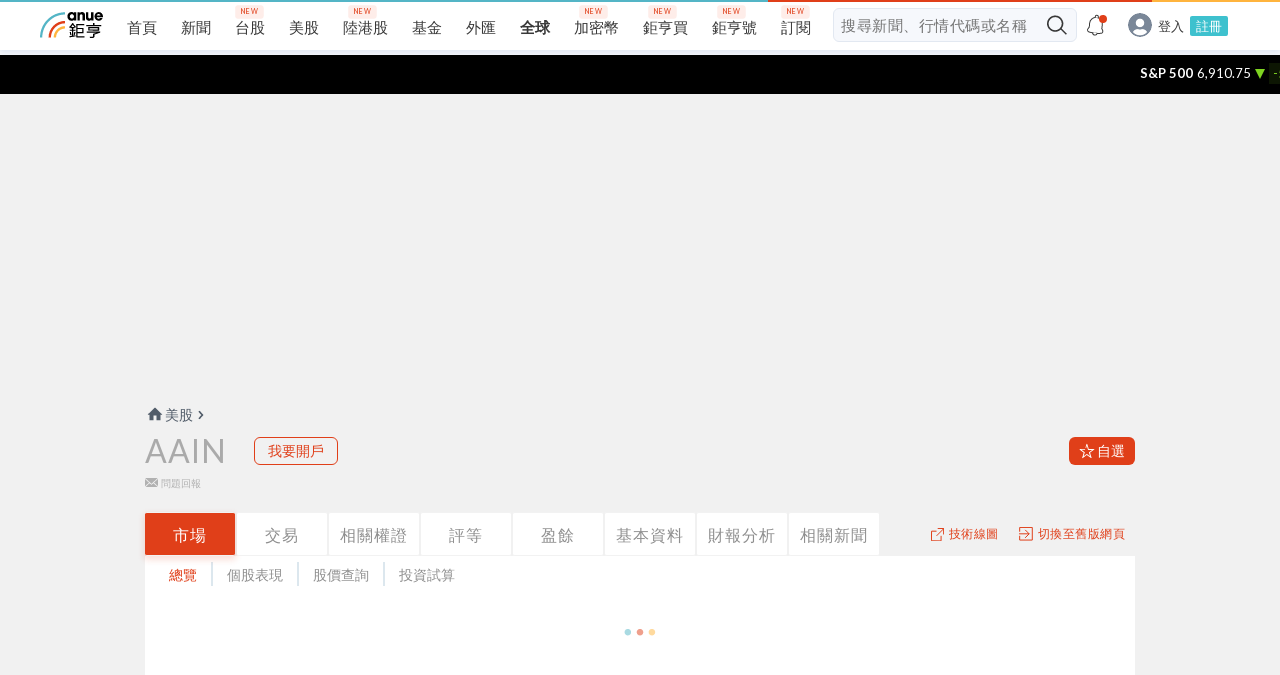

--- FILE ---
content_type: text/html; charset=utf-8
request_url: https://www.google.com/recaptcha/api2/aframe
body_size: 183
content:
<!DOCTYPE HTML><html><head><meta http-equiv="content-type" content="text/html; charset=UTF-8"></head><body><script nonce="Z2Pt2Db9ZgSOI6RO_BS4dw">/** Anti-fraud and anti-abuse applications only. See google.com/recaptcha */ try{var clients={'sodar':'https://pagead2.googlesyndication.com/pagead/sodar?'};window.addEventListener("message",function(a){try{if(a.source===window.parent){var b=JSON.parse(a.data);var c=clients[b['id']];if(c){var d=document.createElement('img');d.src=c+b['params']+'&rc='+(localStorage.getItem("rc::a")?sessionStorage.getItem("rc::b"):"");window.document.body.appendChild(d);sessionStorage.setItem("rc::e",parseInt(sessionStorage.getItem("rc::e")||0)+1);localStorage.setItem("rc::h",'1769799261108');}}}catch(b){}});window.parent.postMessage("_grecaptcha_ready", "*");}catch(b){}</script></body></html>

--- FILE ---
content_type: image/svg+xml
request_url: https://invest.cnyes.com/static/icon-joe-wall-street-befcb819cbcf35f68ec52544018da893.svg
body_size: 620
content:
<svg width="27" height="25" viewBox="0 0 27 25" xmlns="http://www.w3.org/2000/svg"><g fill="none" fill-rule="evenodd"><path d="M24 11.5C24 17.299 19.299 22 13.5 22S3 17.299 3 11.5 7.701 1 13.5 1 24 5.701 24 11.5" fill="#E1E6F0"/><path d="M24.062 19.827c.651-.267 1.141-.887 1.73-1.953-1.582-.928-3.314-.376-4.44 1.603l2.71.35zm-4.967 2.464c1.116 1.065 2.772 1.789 4.861-.397-1.38-1.32-3.287-1.25-4.861.397zm5.592-6.377c.69-.479 1.209-1.37 1.313-2.937-1.906-.127-3.325 1.15-3.476 3.423l2.163-.486zm-.442-4.155c.467-.7.621-1.72.138-3.219-1.818.587-2.665 2.297-1.965 4.465l1.827-1.246zM2.924 19.827c-.646-.267-1.133-.887-1.718-1.953 1.57-.928 3.29-.376 4.408 1.603l-2.69.35zm4.93 2.464c-1.107 1.065-2.752 1.789-4.825-.397 1.371-1.32 3.264-1.25 4.826.397zm-5.551-6.377c-.685-.479-1.2-1.37-1.303-2.937 1.892-.127 3.3 1.15 3.45 3.423l-2.147-.486zm.439-4.155c-.463-.7-.616-1.72-.137-3.219 1.805.587 2.645 2.297 1.951 4.465L2.742 11.76z" stroke="#1C1E2F" stroke-width=".806" fill="#F3A891" stroke-linecap="round" stroke-linejoin="round"/><path fill="#FFFFFE" d="M7.048 19.514h12.904V2.982H7.048z"/><path stroke="#1C1E2F" stroke-width=".806" d="M7.048 19.514h12.904V2.982H7.048z"/><path fill="#E65123" d="M12.29 17.901v5.645l1.21-1.21 1.21 1.21v-5.645h-2.42"/><path stroke="#1C1E2F" stroke-width=".806" d="M14.71 17.901v5.645l-1.21-1.21-1.21 1.21v-5.645"/><path d="M15.516 16.692a2.016 2.016 0 1 1-4.032 0 2.016 2.016 0 0 1 4.032 0" fill="#E65123"/><path d="M15.516 16.692a2.016 2.016 0 1 1-4.032 0 2.016 2.016 0 0 1 4.032 0z" stroke="#1C1E2F" stroke-width=".806"/><path d="M10.274 8.627h6.452m-5.242 1.613h4.032" stroke="#1C1E2F" stroke-width=".806" stroke-linecap="round"/></g></svg>

--- FILE ---
content_type: application/javascript; charset=UTF-8
request_url: https://invest.cnyes.com/_next/static/runtime/main-7fff987196e7a6c9537c.js
body_size: 37918
content:
(window.webpackJsonp=window.webpackJsonp||[]).push([["af52"],{"+4Kj":function(t,n,r){var e=r("yRK7").f,o=r("/RMG"),i=r("8ZKQ")("toStringTag");t.exports=function(t,n,r){t&&!o(t=r?t:t.prototype,i)&&e(t,i,{configurable:!0,value:n})}},"+8fG":function(t,n,r){"use strict";var e=r("yRK7"),o=r("MczN");t.exports=function(t,n,r){n in t?e.f(t,n,o(0,r)):t[n]=r}},"+QVj":function(t,n,r){var e=r("WxnA"),o=r("CV+h");t.exports=function(t){if(void 0===t)return 0;var n=e(t),r=o(n);if(n!==r)throw RangeError("Wrong length!");return r}},"+z//":function(t,n,r){r("J3i9")("Int16",2,function(t){return function(n,r,e){return t(this,n,r,e)}})},"/7yL":function(t,n,r){var e=r("Vq2k"),o=r("h4gv"),i=r("zaFF"),u=r("Tmp5").Reflect;t.exports=u&&u.ownKeys||function(t){var n=e.f(i(t)),r=o.f;return r?n.concat(r(t)):n}},"/RMG":function(t,n){var r={}.hasOwnProperty;t.exports=function(t,n){return r.call(t,n)}},"/d3b":function(t,n,r){r("W65f")("Map")},"/qK4":function(t,n,r){var e=r("1IrL");t.exports=function(t,n,r){for(var o in n)e(t,o,n[o],r);return t}},"/sWR":function(t,n,r){var e=r("s20r");t.exports=function(t){if(e(t))return t}},"/t1y":function(t,n,r){"use strict";var e=r("wQ7d"),o=r("tSS9"),i=r("1IrL"),u=r("BGKe"),c=r("weUy"),a=r("yDIz"),f=r("+4Kj"),s=r("fzj5"),l=r("8ZKQ")("iterator"),h=!([].keys&&"next"in[].keys()),p=function(){return this};t.exports=function(t,n,r,v,d,y,g){a(r,n,v);var S,m,w,b=function(t){if(!h&&t in E)return E[t];switch(t){case"keys":case"values":return function(){return new r(this,t)}}return function(){return new r(this,t)}},x=n+" Iterator",P="values"==d,_=!1,E=t.prototype,O=E[l]||E["@@iterator"]||d&&E[d],F=O||b(d),A=d?P?b("entries"):F:void 0,M="Array"==n&&E.entries||O;if(M&&(w=s(M.call(new t)))!==Object.prototype&&w.next&&(f(w,x,!0),e||"function"==typeof w[l]||u(w,l,p)),P&&O&&"values"!==O.name&&(_=!0,F=function(){return O.call(this)}),e&&!g||!h&&!_&&E[l]||u(E,l,F),c[n]=F,c[x]=p,d)if(S={values:P?F:b("values"),keys:y?F:b("keys"),entries:A},g)for(m in S)m in E||i(E,m,S[m]);else o(o.P+o.F*(h||_),n,S);return S}},0:function(t,n,r){r("fpCY"),t.exports=r("LwBP")},"07j+":function(t,n,r){var e=r("tSS9"),o=r("SBZi"),i=r("m43h"),u=r("zaFF"),c=r("qPA8"),a=r("AnYb"),f=r("ZAIJ"),s=(r("Tmp5").Reflect||{}).construct,l=a(function(){function t(){}return!(s(function(){},[],t)instanceof t)}),h=!a(function(){s(function(){})});e(e.S+e.F*(l||h),"Reflect",{construct:function(t,n){i(t),u(n);var r=arguments.length<3?t:i(arguments[2]);if(h&&!l)return s(t,n,r);if(t==r){switch(n.length){case 0:return new t;case 1:return new t(n[0]);case 2:return new t(n[0],n[1]);case 3:return new t(n[0],n[1],n[2]);case 4:return new t(n[0],n[1],n[2],n[3])}var e=[null];return e.push.apply(e,n),new(f.apply(t,e))}var a=r.prototype,p=o(c(a)?a:Object.prototype),v=Function.apply.call(t,p,n);return c(v)?v:p}})},"0DAr":function(t,n,r){var e=r("qPA8"),o=r("Tmp5").document,i=e(o)&&e(o.createElement);t.exports=function(t){return i?o.createElement(t):{}}},"0EQI":function(t,n,r){"use strict";var e=r("tSS9"),o=r("cPNq")(3);e(e.P+e.F*!r("3viI")([].some,!0),"Array",{some:function(t){return o(this,t,arguments[1])}})},"0GB5":function(t,n,r){var e=r("Tmp5").parseFloat,o=r("50YX").trim;t.exports=1/e(r("6X6J")+"-0")!=-1/0?function(t){var n=o(String(t),3),r=e(n);return 0===r&&"-"==n.charAt(0)?-0:r}:e},"0irU":function(t,n,r){"use strict";r("P+Qg")("fixed",function(t){return function(){return t(this,"tt","","")}})},"15sQ":function(t,n,r){var e=r("qPA8");t.exports=function(t,n){if(!e(t))return t;var r,o;if(n&&"function"==typeof(r=t.toString)&&!e(o=r.call(t)))return o;if("function"==typeof(r=t.valueOf)&&!e(o=r.call(t)))return o;if(!n&&"function"==typeof(r=t.toString)&&!e(o=r.call(t)))return o;throw TypeError("Can't convert object to primitive value")}},"1IrL":function(t,n,r){var e=r("Tmp5"),o=r("BGKe"),i=r("/RMG"),u=r("zTGR")("src"),c=r("DJdU"),a=(""+c).split("toString");r("gUJr").inspectSource=function(t){return c.call(t)},(t.exports=function(t,n,r,c){var f="function"==typeof r;f&&(i(r,"name")||o(r,"name",n)),t[n]!==r&&(f&&(i(r,u)||o(r,u,t[n]?""+t[n]:a.join(String(n)))),t===e?t[n]=r:c?t[n]?t[n]=r:o(t,n,r):(delete t[n],o(t,n,r)))})(Function.prototype,"toString",function(){return"function"==typeof this&&this[u]||c.call(this)})},"1YXp":function(t,n,r){var e=r("Tmp5").parseInt,o=r("50YX").trim,i=r("6X6J"),u=/^[-+]?0[xX]/;t.exports=8!==e(i+"08")||22!==e(i+"0x16")?function(t,n){var r=o(String(t),3);return e(r,n>>>0||(u.test(r)?16:10))}:e},"1okw":function(t,n,r){var e=r("weUy"),o=r("8ZKQ")("iterator"),i=Array.prototype;t.exports=function(t){return void 0!==t&&(e.Array===t||i[o]===t)}},"2Dnw":function(t,n,r){"use strict";var e=r("tSS9"),o=r("ZL29"),i=[].join;e(e.P+e.F*(r("bLss")!=Object||!r("3viI")(i)),"Array",{join:function(t){return i.call(o(this),void 0===t?",":t)}})},"2G32":function(t,n,r){var e=r("tSS9"),o=Math.abs;e(e.S,"Math",{hypot:function(t,n){for(var r,e,i=0,u=0,c=arguments.length,a=0;u<c;)a<(r=o(arguments[u++]))?(i=i*(e=a/r)*e+1,a=r):i+=r>0?(e=r/a)*e:r;return a===1/0?1/0:a*Math.sqrt(i)}})},"2PVp":function(t,n,r){var e=r("tSS9");e(e.S,"Reflect",{has:function(t,n){return n in t}})},"2X+d":function(t,n,r){var e=r("tSS9");e(e.G+e.W+e.F*!r("bVnI").ABV,{DataView:r("iujV").DataView})},"2Z7B":function(t,n,r){var e=r("tSS9"),o=r("G+nv").f,i=r("zaFF");e(e.S,"Reflect",{deleteProperty:function(t,n){var r=o(i(t),n);return!(r&&!r.configurable)&&delete t[n]}})},"2g58":function(t,n,r){var e=r("tSS9"),o=r("1YXp");e(e.G+e.F*(parseInt!=o),{parseInt:o})},"2pmp":function(t,n,r){var e=r("qPA8"),o=r("O3Zv").onFreeze;r("VNCn")("preventExtensions",function(t){return function(n){return t&&e(n)?t(o(n)):n}})},"33wl":function(t,n,r){var e=r("qPA8"),o=r("IiLY").set;t.exports=function(t,n,r){var i,u=n.constructor;return u!==r&&"function"==typeof u&&(i=u.prototype)!==r.prototype&&e(i)&&o&&o(t,i),t}},"3KdK":function(t,n,r){var e=r("tSS9"),o=r("1YXp");e(e.S+e.F*(Number.parseInt!=o),"Number",{parseInt:o})},"3SUy":function(t,n,r){r("ZW2A"),t.exports=r("gUJr").Array.flatMap},"3jWI":function(t,n,r){"use strict";r("P+Qg")("small",function(t){return function(){return t(this,"small","","")}})},"3viI":function(t,n,r){"use strict";var e=r("AnYb");t.exports=function(t,n){return!!t&&e(function(){n?t.call(null,function(){},1):t.call(null)})}},"40Rn":function(t,n,r){"use strict";var e=r("tSS9"),o=r("CV+h"),i=r("fVVY"),u="".endsWith;e(e.P+e.F*r("Y+/j")("endsWith"),"String",{endsWith:function(t){var n=i(this,t,"endsWith"),r=arguments.length>1?arguments[1]:void 0,e=o(n.length),c=void 0===r?e:Math.min(o(r),e),a=String(t);return u?u.call(n,a,c):n.slice(c-a.length,c)===a}})},"4DUK":function(t,n,r){var e=r("tSS9"),o=r("5rAc");e(e.P+e.F*(Date.prototype.toISOString!==o),"Date",{toISOString:o})},"4Wmt":function(t,n,r){var e=r("tSS9"),o=r("zS93");e(e.S,"Math",{cbrt:function(t){return o(t=+t)*Math.pow(Math.abs(t),1/3)}})},"4od8":function(t,n,r){var e=r("yRK7"),o=r("G+nv"),i=r("fzj5"),u=r("/RMG"),c=r("tSS9"),a=r("MczN"),f=r("zaFF"),s=r("qPA8");c(c.S,"Reflect",{set:function t(n,r,c){var l,h,p=arguments.length<4?n:arguments[3],v=o.f(f(n),r);if(!v){if(s(h=i(n)))return t(h,r,c,p);v=a(0)}if(u(v,"value")){if(!1===v.writable||!s(p))return!1;if(l=o.f(p,r)){if(l.get||l.set||!1===l.writable)return!1;l.value=c,e.f(p,r,l)}else e.f(p,r,a(0,c));return!0}return void 0!==v.set&&(v.set.call(p,c),!0)}})},"4qga":function(t,n,r){var e=r("WxnA"),o=r("tPgt");t.exports=function(t){return function(n,r){var i,u,c=String(o(n)),a=e(r),f=c.length;return a<0||a>=f?t?"":void 0:(i=c.charCodeAt(a))<55296||i>56319||a+1===f||(u=c.charCodeAt(a+1))<56320||u>57343?t?c.charAt(a):i:t?c.slice(a,a+2):u-56320+(i-55296<<10)+65536}}},"50YX":function(t,n,r){var e=r("tSS9"),o=r("tPgt"),i=r("AnYb"),u=r("6X6J"),c="["+u+"]",a=RegExp("^"+c+c+"*"),f=RegExp(c+c+"*$"),s=function(t,n,r){var o={},c=i(function(){return!!u[t]()||"​"!="​"[t]()}),a=o[t]=c?n(l):u[t];r&&(o[r]=a),e(e.P+e.F*c,"String",o)},l=s.trim=function(t,n){return t=String(o(t)),1&n&&(t=t.replace(a,"")),2&n&&(t=t.replace(f,"")),t};t.exports=s},"57R/":function(t,n,r){r("VNCn")("getOwnPropertyNames",function(){return r("S3QD").f})},"58CI":function(t,n,r){var e=r("y9rs"),o=r("fzj5");r("VNCn")("getPrototypeOf",function(){return function(t){return o(e(t))}})},"5Cpm":function(t,n,r){var e=r("G+nv"),o=r("fzj5"),i=r("/RMG"),u=r("tSS9"),c=r("qPA8"),a=r("zaFF");u(u.S,"Reflect",{get:function t(n,r){var u,f,s=arguments.length<3?n:arguments[2];return a(n)===s?n[r]:(u=e.f(n,r))?i(u,"value")?u.value:void 0!==u.get?u.get.call(s):void 0:c(f=o(n))?t(f,r,s):void 0}})},"5YPd":function(t,n,r){var e=r("gUJr"),o=r("Tmp5"),i=o["__core-js_shared__"]||(o["__core-js_shared__"]={});(t.exports=function(t,n){return i[t]||(i[t]=void 0!==n?n:{})})("versions",[]).push({version:e.version,mode:r("wQ7d")?"pure":"global",copyright:"© 2019 Denis Pushkarev (zloirock.ru)"})},"5dmT":function(t,n,r){var e=r("tSS9"),o=r("uS/m")(!0);e(e.S,"Object",{entries:function(t){return o(t)}})},"5kag":function(t,n,r){var e,o,i,u=r("7bh7"),c=r("csE9"),a=r("GpD2"),f=r("0DAr"),s=r("Tmp5"),l=s.process,h=s.setImmediate,p=s.clearImmediate,v=s.MessageChannel,d=s.Dispatch,y=0,g={},S=function(){var t=+this;if(g.hasOwnProperty(t)){var n=g[t];delete g[t],n()}},m=function(t){S.call(t.data)};h&&p||(h=function(t){for(var n=[],r=1;arguments.length>r;)n.push(arguments[r++]);return g[++y]=function(){c("function"==typeof t?t:Function(t),n)},e(y),y},p=function(t){delete g[t]},"process"==r("IOlW")(l)?e=function(t){l.nextTick(u(S,t,1))}:d&&d.now?e=function(t){d.now(u(S,t,1))}:v?(i=(o=new v).port2,o.port1.onmessage=m,e=u(i.postMessage,i,1)):s.addEventListener&&"function"==typeof postMessage&&!s.importScripts?(e=function(t){s.postMessage(t+"","*")},s.addEventListener("message",m,!1)):e="onreadystatechange"in f("script")?function(t){a.appendChild(f("script")).onreadystatechange=function(){a.removeChild(this),S.call(t)}}:function(t){setTimeout(u(S,t,1),0)}),t.exports={set:h,clear:p}},"5rAc":function(t,n,r){"use strict";var e=r("AnYb"),o=Date.prototype.getTime,i=Date.prototype.toISOString,u=function(t){return t>9?t:"0"+t};t.exports=e(function(){return"0385-07-25T07:06:39.999Z"!=i.call(new Date(-5e13-1))})||!e(function(){i.call(new Date(NaN))})?function(){if(!isFinite(o.call(this)))throw RangeError("Invalid time value");var t=this,n=t.getUTCFullYear(),r=t.getUTCMilliseconds(),e=n<0?"-":n>9999?"+":"";return e+("00000"+Math.abs(n)).slice(e?-6:-4)+"-"+u(t.getUTCMonth()+1)+"-"+u(t.getUTCDate())+"T"+u(t.getUTCHours())+":"+u(t.getUTCMinutes())+":"+u(t.getUTCSeconds())+"."+(r>99?r:"0"+u(r))+"Z"}:i},6049:function(t,n,r){var e=r("tSS9");e(e.S+e.F,"Object",{assign:r("qf2R")})},"62Yy":function(t,n,r){"use strict";var e=r("tSS9"),o=r("bVnI"),i=r("iujV"),u=r("zaFF"),c=r("Wg5W"),a=r("CV+h"),f=r("qPA8"),s=r("Tmp5").ArrayBuffer,l=r("WcHp"),h=i.ArrayBuffer,p=i.DataView,v=o.ABV&&s.isView,d=h.prototype.slice,y=o.VIEW;e(e.G+e.W+e.F*(s!==h),{ArrayBuffer:h}),e(e.S+e.F*!o.CONSTR,"ArrayBuffer",{isView:function(t){return v&&v(t)||f(t)&&y in t}}),e(e.P+e.U+e.F*r("AnYb")(function(){return!new h(2).slice(1,void 0).byteLength}),"ArrayBuffer",{slice:function(t,n){if(void 0!==d&&void 0===n)return d.call(u(this),t);for(var r=u(this).byteLength,e=c(t,r),o=c(void 0===n?r:n,r),i=new(l(this,h))(a(o-e)),f=new p(this),s=new p(i),v=0;e<o;)s.setUint8(v++,f.getUint8(e++));return i}}),r("Qzv1")("ArrayBuffer")},"6DaM":function(t,n,r){"use strict";r("P+Qg")("fontsize",function(t){return function(n){return t(this,"font","size",n)}})},"6Fu7":function(t,n,r){"use strict";var e=r("PL1w"),o=e(r("KBEF")),i=e(r("J/q3")),u=e(r("3esu")),c=e(r("8m4E")),a=e(r("Od8a")),f=function(t){return t&&t.__esModule?t:{default:t}};Object.defineProperty(n,"__esModule",{value:!0});var s=function(t){function n(){return(0,o.default)(this,n),(0,u.default)(this,(0,c.default)(n).apply(this,arguments))}return(0,a.default)(n,t),(0,i.default)(n,[{key:"componentDidCatch",value:function(t,n){this.props.fn(t,n)}},{key:"render",value:function(){return this.props.children}}]),n}(f(r("mXGw")).default.Component);n.ErrorBoundary=s},"6X6J":function(t,n){t.exports="\t\n\v\f\r   ᠎             　\u2028\u2029\ufeff"},"6YF3":function(t,n,r){var e=r("tSS9");e(e.S,"Object",{setPrototypeOf:r("IiLY").set})},"6mFX":function(t,n,r){t.exports=r("J6JV")},"7Cy6":function(t,n,r){var e=r("Ppcj"),o=r("8c38"),i=r("bOq+"),u=Object.defineProperty;n.f=r("MRB2")?Object.defineProperty:function(t,n,r){if(e(t),n=i(n,!0),e(r),o)try{return u(t,n,r)}catch(c){}if("get"in r||"set"in r)throw TypeError("Accessors not supported!");return"value"in r&&(t[n]=r.value),t}},"7bh7":function(t,n,r){var e=r("m43h");t.exports=function(t,n,r){if(e(t),void 0===n)return t;switch(r){case 1:return function(r){return t.call(n,r)};case 2:return function(r,e){return t.call(n,r,e)};case 3:return function(r,e,o){return t.call(n,r,e,o)}}return function(){return t.apply(n,arguments)}}},"7vE4":function(t,n,r){"use strict";var e=r("vEnP"),o=r("zaFF"),i=r("WcHp"),u=r("WkC5"),c=r("CV+h"),a=r("MdW6"),f=r("R+8p"),s=r("AnYb"),l=Math.min,h=[].push,p=!s(function(){RegExp(4294967295,"y")});r("DO+e")("split",2,function(t,n,r,s){var v;return v="c"=="abbc".split(/(b)*/)[1]||4!="test".split(/(?:)/,-1).length||2!="ab".split(/(?:ab)*/).length||4!=".".split(/(.?)(.?)/).length||".".split(/()()/).length>1||"".split(/.?/).length?function(t,n){var o=String(this);if(void 0===t&&0===n)return[];if(!e(t))return r.call(o,t,n);for(var i,u,c,a=[],s=(t.ignoreCase?"i":"")+(t.multiline?"m":"")+(t.unicode?"u":"")+(t.sticky?"y":""),l=0,p=void 0===n?4294967295:n>>>0,v=new RegExp(t.source,s+"g");(i=f.call(v,o))&&!((u=v.lastIndex)>l&&(a.push(o.slice(l,i.index)),i.length>1&&i.index<o.length&&h.apply(a,i.slice(1)),c=i[0].length,l=u,a.length>=p));)v.lastIndex===i.index&&v.lastIndex++;return l===o.length?!c&&v.test("")||a.push(""):a.push(o.slice(l)),a.length>p?a.slice(0,p):a}:"0".split(void 0,0).length?function(t,n){return void 0===t&&0===n?[]:r.call(this,t,n)}:r,[function(r,e){var o=t(this),i=null==r?void 0:r[n];return void 0!==i?i.call(r,o,e):v.call(String(o),r,e)},function(t,n){var e=s(v,t,this,n,v!==r);if(e.done)return e.value;var f=o(t),h=String(this),d=i(f,RegExp),y=f.unicode,g=(f.ignoreCase?"i":"")+(f.multiline?"m":"")+(f.unicode?"u":"")+(p?"y":"g"),S=new d(p?f:"^(?:"+f.source+")",g),m=void 0===n?4294967295:n>>>0;if(0===m)return[];if(0===h.length)return null===a(S,h)?[h]:[];for(var w=0,b=0,x=[];b<h.length;){S.lastIndex=p?b:0;var P,_=a(S,p?h:h.slice(b));if(null===_||(P=l(c(S.lastIndex+(p?0:b)),h.length))===w)b=u(h,b,y);else{if(x.push(h.slice(w,b)),x.length===m)return x;for(var E=1;E<=_.length-1;E++)if(x.push(_[E]),x.length===m)return x;b=w=P}}return x.push(h.slice(w)),x}]})},"7wSz":function(t,n,r){var e=r("tSS9");e(e.S,"Number",{MIN_SAFE_INTEGER:-9007199254740991})},"85RS":function(t,n,r){"use strict";var e=r("tSS9"),o=r("cPNq")(5),i=!0;"find"in[]&&Array(1).find(function(){i=!1}),e(e.P+e.F*i,"Array",{find:function(t){return o(this,t,arguments.length>1?arguments[1]:void 0)}}),r("NPPA")("find")},"8H4h":function(t,n,r){var e=r("IOlW"),o=r("8ZKQ")("toStringTag"),i="Arguments"==e(function(){return arguments}());t.exports=function(t){var n,r,u;return void 0===t?"Undefined":null===t?"Null":"string"==typeof(r=function(t,n){try{return t[n]}catch(r){}}(n=Object(t),o))?r:i?e(n):"Object"==(u=e(n))&&"function"==typeof n.callee?"Arguments":u}},"8UPh":function(t,n){t.exports=function(t){return"object"==typeof t?null!==t:"function"==typeof t}},"8ZKQ":function(t,n,r){var e=r("5YPd")("wks"),o=r("zTGR"),i=r("Tmp5").Symbol,u="function"==typeof i;(t.exports=function(t){return e[t]||(e[t]=u&&i[t]||(u?i:o)("Symbol."+t))}).store=e},"8c38":function(t,n,r){t.exports=!r("MRB2")&&!r("dCYj")(function(){return 7!=Object.defineProperty(r("OtPb")("div"),"a",{get:function(){return 7}}).a})},"8cl3":function(t,n,r){var e=r("G+nv"),o=r("tSS9"),i=r("zaFF");o(o.S,"Reflect",{getOwnPropertyDescriptor:function(t,n){return e.f(i(t),n)}})},"8i5u":function(t,n,r){var e=r("zS93"),o=Math.pow,i=o(2,-52),u=o(2,-23),c=o(2,127)*(2-u),a=o(2,-126);t.exports=Math.fround||function(t){var n,r,o=Math.abs(t),f=e(t);return o<a?f*(o/a/u+1/i-1/i)*a*u:(r=(n=(1+u/i)*o)-(n-o))>c||r!=r?f*(1/0):f*r}},"8u95":function(t,n,r){r("DVHn")("Map")},"8wZJ":function(t,n,r){var e=r("Tmp5"),o=r("gUJr"),i=r("wQ7d"),u=r("fMbh"),c=r("yRK7").f;t.exports=function(t){var n=o.Symbol||(o.Symbol=i?{}:e.Symbol||{});"_"==t.charAt(0)||t in n||c(n,t,{value:u.f(t)})}},"9/uw":function(t,n,r){var e=r("7bh7"),o=r("Y2ty"),i=r("1okw"),u=r("zaFF"),c=r("CV+h"),a=r("vqZn"),f={},s={};(n=t.exports=function(t,n,r,l,h){var p,v,d,y,g=h?function(){return t}:a(t),S=e(r,l,n?2:1),m=0;if("function"!=typeof g)throw TypeError(t+" is not iterable!");if(i(g)){for(p=c(t.length);p>m;m++)if((y=n?S(u(v=t[m])[0],v[1]):S(t[m]))===f||y===s)return y}else for(d=g.call(t);!(v=d.next()).done;)if((y=o(d,S,v.value,n))===f||y===s)return y}).BREAK=f,n.RETURN=s},"968K":function(t,n,r){"use strict";var e=r("PL1w"),o=e(r("s20r")),i=e(r("LkAs")),u=e(r("Moms")),c=e(r("bMj6")),a=e(r("hZod")),f=e(r("tEuJ")),s=e(r("SY1S")),l=e(r("U8Yc")),h=e(r("ZOIa")),p=e(r("1qCV")),v=function(t){return t&&t.__esModule?t:{default:t}};Object.defineProperty(n,"__esModule",{value:!0});var d=v(r("mXGw")),y=r("v3su"),g=[],S=[],m=!1;function w(t){var n=t(),r={loading:!0,loaded:null,error:null};return r.promise=n.then(function(t){return r.loading=!1,r.loaded=t,t}).catch(function(t){throw r.loading=!1,r.error=t,t}),r}function b(t){var n={loading:!1,loaded:{},error:null},r=[];try{(0,p.default)(t).forEach(function(e){var o=w(t[e]);o.loading?n.loading=!0:(n.loaded[e]=o.loaded,n.error=o.error),r.push(o.promise),o.promise.then(function(t){n.loaded[e]=t}).catch(function(t){n.error=t})})}catch(e){n.error=e}return n.promise=h.default.all(r).then(function(t){return n.loading=!1,t}).catch(function(t){throw n.loading=!1,t}),n}function x(t,n){return d.default.createElement((r=t)&&r.__esModule?r.default:r,n);var r}function P(t,n){var r,e=(0,l.default)({loader:null,loading:null,delay:200,timeout:null,render:x,webpack:null,modules:null},n),h=null;function p(){return h||(h=t(e.loader)),h.promise}if("undefined"==typeof window&&g.push(p),!m&&"undefined"!=typeof window&&"function"==typeof e.webpack){var v=e.webpack();S.push(function(t){var n=!0,r=!1,e=void 0;try{for(var o,i=(0,s.default)(v);!(n=(o=i.next()).done);n=!0){var u=o.value;if(-1!==t.indexOf(u))return p()}}catch(c){r=!0,e=c}finally{try{n||null==i.return||i.return()}finally{if(r)throw e}}})}return(r=function(n){function r(n){var o;return(0,i.default)(this,r),(o=(0,c.default)(this,(0,a.default)(r).call(this,n))).retry=function(){o.setState({error:null,loading:!0,timedOut:!1}),h=t(e.loader),o._loadModule()},p(),o.state={error:h.error,pastDelay:!1,timedOut:!1,loading:h.loading,loaded:h.loaded},o}return(0,f.default)(r,n),(0,u.default)(r,[{key:"componentWillMount",value:function(){this._mounted=!0,this._loadModule()}},{key:"_loadModule",value:function(){var t=this;if(this.context&&(0,o.default)(e.modules)&&e.modules.forEach(function(n){t.context(n)}),h.loading){"number"==typeof e.delay&&(0===e.delay?this.setState({pastDelay:!0}):this._delay=setTimeout(function(){t.setState({pastDelay:!0})},e.delay)),"number"==typeof e.timeout&&(this._timeout=setTimeout(function(){t.setState({timedOut:!0})},e.timeout));var n=function(){t._mounted&&(t.setState({error:h.error,loaded:h.loaded,loading:h.loading}),t._clearTimeouts())};h.promise.then(function(){n()}).catch(function(t){n()})}}},{key:"componentWillUnmount",value:function(){this._mounted=!1,this._clearTimeouts()}},{key:"_clearTimeouts",value:function(){clearTimeout(this._delay),clearTimeout(this._timeout)}},{key:"render",value:function(){return this.state.loading||this.state.error?d.default.createElement(e.loading,{isLoading:this.state.loading,pastDelay:this.state.pastDelay,timedOut:this.state.timedOut,error:this.state.error,retry:this.retry}):this.state.loaded?e.render(this.state.loaded,this.props):null}}],[{key:"preload",value:function(){return p()}}]),r}(d.default.Component)).contextType=y.LoadableContext,r}function _(t){return P(w,t)}function E(t,n){for(var r=[];t.length;){var e=t.pop();r.push(e(n))}return h.default.all(r).then(function(){if(t.length)return E(t,n)})}_.Map=function(t){if("function"!=typeof t.render)throw new Error("LoadableMap requires a `render(loaded, props)` function");return P(b,t)},_.preloadAll=function(){return new h.default(function(t,n){E(g).then(t,n)})},_.preloadReady=function(t){return new h.default(function(n){var r=function(){return m=!0,n()};E(S,t).then(r,r)})},n.default=_},"9ElX":function(t,n,r){"use strict";var e=r("tSS9"),o=r("ZL29"),i=r("WxnA"),u=r("CV+h"),c=[].lastIndexOf,a=!!c&&1/[1].lastIndexOf(1,-0)<0;e(e.P+e.F*(a||!r("3viI")(c)),"Array",{lastIndexOf:function(t){if(a)return c.apply(this,arguments)||0;var n=o(this),r=u(n.length),e=r-1;for(arguments.length>1&&(e=Math.min(e,i(arguments[1]))),e<0&&(e=r+e);e>=0;e--)if(e in n&&n[e]===t)return e||0;return-1}})},"9O9I":function(t,n,r){var e=r("IOlW");t.exports=Array.isArray||function(t){return"Array"==e(t)}},"9PxT":function(t,n,r){"use strict";var e=r("WxnA"),o=r("tPgt");t.exports=function(t){var n=String(o(this)),r="",i=e(t);if(i<0||i==1/0)throw RangeError("Count can't be negative");for(;i>0;(i>>>=1)&&(n+=n))1&i&&(r+=n);return r}},"9lpa":function(t,n,r){r("8wZJ")("asyncIterator")},"9vVu":function(t,n,r){t.exports=r("tGpF")},A6DF:function(t,n,r){"use strict";var e=r("y9rs"),o=r("Wg5W"),i=r("CV+h");t.exports=function(t){for(var n=e(this),r=i(n.length),u=arguments.length,c=o(u>1?arguments[1]:void 0,r),a=u>2?arguments[2]:void 0,f=void 0===a?r:o(a,r);f>c;)n[c++]=t;return n}},ANFG:function(t,n,r){var e=r("tSS9");e(e.S,"Object",{is:r("jUZC")})},AQ3h:function(t,n,r){"use strict";r("P+Qg")("fontcolor",function(t){return function(n){return t(this,"font","color",n)}})},ASR5:function(t,n,r){"use strict";r("PBKL");var e=r("zaFF"),o=r("P1G8"),i=r("Drg8"),u=/./.toString,c=function(t){r("1IrL")(RegExp.prototype,"toString",t,!0)};r("AnYb")(function(){return"/a/b"!=u.call({source:"a",flags:"b"})})?c(function(){var t=e(this);return"/".concat(t.source,"/","flags"in t?t.flags:!i&&t instanceof RegExp?o.call(t):void 0)}):"toString"!=u.name&&c(function(){return u.call(this)})},AnYb:function(t,n){t.exports=function(t){try{return!!t()}catch(n){return!0}}},BGKe:function(t,n,r){var e=r("yRK7"),o=r("MczN");t.exports=r("Drg8")?function(t,n,r){return e.f(t,n,o(1,r))}:function(t,n,r){return t[n]=r,t}},BJw6:function(t,n,r){"use strict";var e=function(t){if(t&&t.__esModule)return t;var n={};if(null!=t)for(var r in t)Object.hasOwnProperty.call(t,r)&&(n[r]=t[r]);return n.default=t,n};Object.defineProperty(n,"__esModule",{value:!0});var o=e(r("mXGw"));n.DataManagerContext=o.createContext(null)},BRd8:function(t,n,r){"use strict";var e=r("tSS9"),o=r("WxnA"),i=r("OC3t"),u=r("9PxT"),c=1..toFixed,a=Math.floor,f=[0,0,0,0,0,0],s="Number.toFixed: incorrect invocation!",l=function(t,n){for(var r=-1,e=n;++r<6;)e+=t*f[r],f[r]=e%1e7,e=a(e/1e7)},h=function(t){for(var n=6,r=0;--n>=0;)r+=f[n],f[n]=a(r/t),r=r%t*1e7},p=function(){for(var t=6,n="";--t>=0;)if(""!==n||0===t||0!==f[t]){var r=String(f[t]);n=""===n?r:n+u.call("0",7-r.length)+r}return n},v=function(t,n,r){return 0===n?r:n%2==1?v(t,n-1,r*t):v(t*t,n/2,r)};e(e.P+e.F*(!!c&&("0.000"!==8e-5.toFixed(3)||"1"!==.9.toFixed(0)||"1.25"!==1.255.toFixed(2)||"1000000000000000128"!==(0xde0b6b3a7640080).toFixed(0))||!r("AnYb")(function(){c.call({})})),"Number",{toFixed:function(t){var n,r,e,c,a=i(this,s),f=o(t),d="",y="0";if(f<0||f>20)throw RangeError(s);if(a!=a)return"NaN";if(a<=-1e21||a>=1e21)return String(a);if(a<0&&(d="-",a=-a),a>1e-21)if(r=(n=function(t){for(var n=0,r=t;r>=4096;)n+=12,r/=4096;for(;r>=2;)n+=1,r/=2;return n}(a*v(2,69,1))-69)<0?a*v(2,-n,1):a/v(2,n,1),r*=4503599627370496,(n=52-n)>0){for(l(0,r),e=f;e>=7;)l(1e7,0),e-=7;for(l(v(10,e,1),0),e=n-1;e>=23;)h(1<<23),e-=23;h(1<<e),l(1,1),h(2),y=p()}else l(0,r),l(1<<-n,0),y=p()+u.call("0",f);return y=f>0?d+((c=y.length)<=f?"0."+u.call("0",f-c)+y:y.slice(0,c-f)+"."+y.slice(c-f)):d+y}})},BRlM:function(t,n,r){t.exports=!r("Drg8")&&!r("AnYb")(function(){return 7!=Object.defineProperty(r("0DAr")("div"),"a",{get:function(){return 7}}).a})},BXWf:function(t,n,r){r("SV88"),t.exports=r("gUJr").String.padStart},CMGj:function(t,n,r){var e=r("tSS9");e(e.S,"Number",{MAX_SAFE_INTEGER:9007199254740991})},COzU:function(t,n,r){var e=r("qPA8");t.exports=function(t,n){if(!e(t)||t._t!==n)throw TypeError("Incompatible receiver, "+n+" required!");return t}},"CV+h":function(t,n,r){var e=r("WxnA"),o=Math.min;t.exports=function(t){return t>0?o(e(t),9007199254740991):0}},Cpx0:function(t,n,r){var e=r("tSS9");e(e.S,"Array",{isArray:r("9O9I")})},DJdU:function(t,n,r){t.exports=r("5YPd")("native-function-to-string",Function.toString)},"DO+e":function(t,n,r){"use strict";r("Sn4m");var e=r("1IrL"),o=r("BGKe"),i=r("AnYb"),u=r("tPgt"),c=r("8ZKQ"),a=r("R+8p"),f=c("species"),s=!i(function(){var t=/./;return t.exec=function(){var t=[];return t.groups={a:"7"},t},"7"!=="".replace(t,"$<a>")}),l=function(){var t=/(?:)/,n=t.exec;t.exec=function(){return n.apply(this,arguments)};var r="ab".split(t);return 2===r.length&&"a"===r[0]&&"b"===r[1]}();t.exports=function(t,n,r){var h=c(t),p=!i(function(){var n={};return n[h]=function(){return 7},7!=""[t](n)}),v=p?!i(function(){var n=!1,r=/a/;return r.exec=function(){return n=!0,null},"split"===t&&(r.constructor={},r.constructor[f]=function(){return r}),r[h](""),!n}):void 0;if(!p||!v||"replace"===t&&!s||"split"===t&&!l){var d=/./[h],y=r(u,h,""[t],function(t,n,r,e,o){return n.exec===a?p&&!o?{done:!0,value:d.call(n,r,e)}:{done:!0,value:t.call(r,n,e)}:{done:!1}}),g=y[0],S=y[1];e(String.prototype,t,g),o(RegExp.prototype,h,2==n?function(t,n){return S.call(t,this,n)}:function(t){return S.call(t,this)})}}},"DlZ+":function(t,n,r){var e=r("tSS9"),o=r("uS/m")(!1);e(e.S,"Object",{values:function(t){return o(t)}})},Dmb7:function(t,n,r){r("Qzv1")("Array")},Drg8:function(t,n,r){t.exports=!r("AnYb")(function(){return 7!=Object.defineProperty({},"a",{get:function(){return 7}}).a})},E0rr:function(t,n,r){r("J3i9")("Uint8",1,function(t){return function(n,r,e){return t(this,n,r,e)}})},E1iM:function(t,n,r){var e=r("tSS9"),o=r("fzj5"),i=r("zaFF");e(e.S,"Reflect",{getPrototypeOf:function(t){return o(i(t))}})},E5qO:function(t,n,r){var e=r("tSS9");e(e.P,"Function",{bind:r("ZAIJ")})},EGpC:function(t,n,r){r("pFrC"),t.exports=r("gUJr").Object.getOwnPropertyDescriptors},EcFO:function(t,n){t.exports=function(t){if("function"!=typeof t)throw TypeError(t+" is not a function!");return t}},Enzm:function(t,n,r){r("5dmT"),t.exports=r("gUJr").Object.entries},"Ev/5":function(t,n,r){var e=r("tSS9");e(e.S,"Math",{clz32:function(t){return(t>>>=0)?31-Math.floor(Math.log(t+.5)*Math.LOG2E):32}})},F1yP:function(t,n,r){"use strict";var e=r("Tmp5"),o=r("/RMG"),i=r("IOlW"),u=r("33wl"),c=r("15sQ"),a=r("AnYb"),f=r("Vq2k").f,s=r("G+nv").f,l=r("yRK7").f,h=r("50YX").trim,p=e.Number,v=p,d=p.prototype,y="Number"==i(r("SBZi")(d)),g="trim"in String.prototype,S=function(t){var n=c(t,!1);if("string"==typeof n&&n.length>2){var r,e,o,i=(n=g?n.trim():h(n,3)).charCodeAt(0);if(43===i||45===i){if(88===(r=n.charCodeAt(2))||120===r)return NaN}else if(48===i){switch(n.charCodeAt(1)){case 66:case 98:e=2,o=49;break;case 79:case 111:e=8,o=55;break;default:return+n}for(var u,a=n.slice(2),f=0,s=a.length;f<s;f++)if((u=a.charCodeAt(f))<48||u>o)return NaN;return parseInt(a,e)}}return+n};if(!p(" 0o1")||!p("0b1")||p("+0x1")){p=function(t){var n=arguments.length<1?0:t,r=this;return r instanceof p&&(y?a(function(){d.valueOf.call(r)}):"Number"!=i(r))?u(new v(S(n)),r,p):S(n)};for(var m,w=r("Drg8")?f(v):"MAX_VALUE,MIN_VALUE,NaN,NEGATIVE_INFINITY,POSITIVE_INFINITY,EPSILON,isFinite,isInteger,isNaN,isSafeInteger,MAX_SAFE_INTEGER,MIN_SAFE_INTEGER,parseFloat,parseInt,isInteger".split(","),b=0;w.length>b;b++)o(v,m=w[b])&&!o(p,m)&&l(p,m,s(v,m));p.prototype=d,d.constructor=p,r("1IrL")(e,"Number",p)}},FBuv:function(t,n,r){"use strict";var e=r("tSS9"),o=r("Owhc")(!0);e(e.P,"Array",{includes:function(t){return o(this,t,arguments.length>1?arguments[1]:void 0)}}),r("NPPA")("includes")},FnYv:function(t,n,r){var e=r("tSS9"),o=Math.exp;e(e.S,"Math",{cosh:function(t){return(o(t=+t)+o(-t))/2}})},FtiT:function(t,n){t.exports=function(t,n,r,e){if(!(t instanceof n)||void 0!==e&&e in t)throw TypeError(r+": incorrect invocation!");return t}},"G+nv":function(t,n,r){var e=r("q1Fi"),o=r("MczN"),i=r("ZL29"),u=r("15sQ"),c=r("/RMG"),a=r("BRlM"),f=Object.getOwnPropertyDescriptor;n.f=r("Drg8")?f:function(t,n){if(t=i(t),n=u(n,!0),a)try{return f(t,n)}catch(r){}if(c(t,n))return o(!e.f.call(t,n),t[n])}},GImG:function(t,n,r){"use strict";var e=r("zaFF"),o=r("y9rs"),i=r("CV+h"),u=r("WxnA"),c=r("WkC5"),a=r("MdW6"),f=Math.max,s=Math.min,l=Math.floor,h=/\$([$&`']|\d\d?|<[^>]*>)/g,p=/\$([$&`']|\d\d?)/g;r("DO+e")("replace",2,function(t,n,r,v){return[function(e,o){var i=t(this),u=null==e?void 0:e[n];return void 0!==u?u.call(e,i,o):r.call(String(i),e,o)},function(t,n){var o=v(r,t,this,n);if(o.done)return o.value;var l=e(t),h=String(this),p="function"==typeof n;p||(n=String(n));var y=l.global;if(y){var g=l.unicode;l.lastIndex=0}for(var S=[];;){var m=a(l,h);if(null===m)break;if(S.push(m),!y)break;""===String(m[0])&&(l.lastIndex=c(h,i(l.lastIndex),g))}for(var w,b="",x=0,P=0;P<S.length;P++){m=S[P];for(var _=String(m[0]),E=f(s(u(m.index),h.length),0),O=[],F=1;F<m.length;F++)O.push(void 0===(w=m[F])?w:String(w));var A=m.groups;if(p){var M=[_].concat(O,E,h);void 0!==A&&M.push(A);var I=String(n.apply(void 0,M))}else I=d(_,h,E,O,A,n);E>=x&&(b+=h.slice(x,E)+I,x=E+_.length)}return b+h.slice(x)}];function d(t,n,e,i,u,c){var a=e+t.length,f=i.length,s=p;return void 0!==u&&(u=o(u),s=h),r.call(c,s,function(r,o){var c;switch(o.charAt(0)){case"$":return"$";case"&":return t;case"`":return n.slice(0,e);case"'":return n.slice(a);case"<":c=u[o.slice(1,-1)];break;default:var s=+o;if(0===s)return r;if(s>f){var h=l(s/10);return 0===h?r:h<=f?void 0===i[h-1]?o.charAt(1):i[h-1]+o.charAt(1):r}c=i[s-1]}return void 0===c?"":c})}})},GTGs:function(t,n,r){"use strict";var e=r("tSS9"),o=r("kasB");e(e.P+e.F*!r("3viI")([].reduce,!0),"Array",{reduce:function(t){return o(this,t,arguments.length,arguments[1],!1)}})},GWeM:function(t,n,r){var e=r("tSS9"),o=r("IiLY");o&&e(e.S,"Reflect",{setPrototypeOf:function(t,n){o.check(t,n);try{return o.set(t,n),!0}catch(r){return!1}}})},GpD2:function(t,n,r){var e=r("Tmp5").document;t.exports=e&&e.documentElement},GrKL:function(t,n,r){var e=r("tSS9");e(e.S,"Math",{fround:r("8i5u")})},HYot:function(t,n,r){var e=r("tSS9");e(e.S,"Object",{create:r("SBZi")})},Ha0G:function(t,n,r){"use strict";r("P+Qg")("anchor",function(t){return function(n){return t(this,"a","name",n)}})},HbVC:function(t,n,r){var e=r("tSS9");e(e.P,"Array",{fill:r("A6DF")}),r("NPPA")("fill")},IOlW:function(t,n){var r={}.toString;t.exports=function(t){return r.call(t).slice(8,-1)}},IiLY:function(t,n,r){var e=r("qPA8"),o=r("zaFF"),i=function(t,n){if(o(t),!e(n)&&null!==n)throw TypeError(n+": can't set as prototype!")};t.exports={set:Object.setPrototypeOf||("__proto__"in{}?function(t,n,e){try{(e=r("7bh7")(Function.call,r("G+nv").f(Object.prototype,"__proto__").set,2))(t,[]),n=!(t instanceof Array)}catch(o){n=!0}return function(t,r){return i(t,r),n?t.__proto__=r:e(t,r),t}}({},!1):void 0),check:i}},"J+RZ":function(t,n,r){var e=r("qPA8"),o=r("O3Zv").onFreeze;r("VNCn")("seal",function(t){return function(n){return t&&e(n)?t(o(n)):n}})},J3i9:function(t,n,r){"use strict";if(r("Drg8")){var e=r("wQ7d"),o=r("Tmp5"),i=r("AnYb"),u=r("tSS9"),c=r("bVnI"),a=r("iujV"),f=r("7bh7"),s=r("FtiT"),l=r("MczN"),h=r("BGKe"),p=r("/qK4"),v=r("WxnA"),d=r("CV+h"),y=r("+QVj"),g=r("Wg5W"),S=r("15sQ"),m=r("/RMG"),w=r("8H4h"),b=r("qPA8"),x=r("y9rs"),P=r("1okw"),_=r("SBZi"),E=r("fzj5"),O=r("Vq2k").f,F=r("vqZn"),A=r("zTGR"),M=r("8ZKQ"),I=r("cPNq"),R=r("Owhc"),j=r("WcHp"),C=r("o0Fy"),T=r("weUy"),N=r("m7F3"),L=r("Qzv1"),k=r("A6DF"),G=r("i/nh"),W=r("yRK7"),D=r("G+nv"),z=W.f,V=D.f,K=o.RangeError,Y=o.TypeError,U=o.Uint8Array,B=Array.prototype,Q=a.ArrayBuffer,q=a.DataView,Z=I(0),J=I(2),X=I(3),H=I(4),$=I(5),tt=I(6),nt=R(!0),rt=R(!1),et=C.values,ot=C.keys,it=C.entries,ut=B.lastIndexOf,ct=B.reduce,at=B.reduceRight,ft=B.join,st=B.sort,lt=B.slice,ht=B.toString,pt=B.toLocaleString,vt=M("iterator"),dt=M("toStringTag"),yt=A("typed_constructor"),gt=A("def_constructor"),St=c.CONSTR,mt=c.TYPED,wt=c.VIEW,bt=I(1,function(t,n){return Ot(j(t,t[gt]),n)}),xt=i(function(){return 1===new U(new Uint16Array([1]).buffer)[0]}),Pt=!!U&&!!U.prototype.set&&i(function(){new U(1).set({})}),_t=function(t,n){var r=v(t);if(r<0||r%n)throw K("Wrong offset!");return r},Et=function(t){if(b(t)&&mt in t)return t;throw Y(t+" is not a typed array!")},Ot=function(t,n){if(!(b(t)&&yt in t))throw Y("It is not a typed array constructor!");return new t(n)},Ft=function(t,n){return At(j(t,t[gt]),n)},At=function(t,n){for(var r=0,e=n.length,o=Ot(t,e);e>r;)o[r]=n[r++];return o},Mt=function(t,n,r){z(t,n,{get:function(){return this._d[r]}})},It=function(t){var n,r,e,o,i,u,c=x(t),a=arguments.length,s=a>1?arguments[1]:void 0,l=void 0!==s,h=F(c);if(null!=h&&!P(h)){for(u=h.call(c),e=[],n=0;!(i=u.next()).done;n++)e.push(i.value);c=e}for(l&&a>2&&(s=f(s,arguments[2],2)),n=0,r=d(c.length),o=Ot(this,r);r>n;n++)o[n]=l?s(c[n],n):c[n];return o},Rt=function(){for(var t=0,n=arguments.length,r=Ot(this,n);n>t;)r[t]=arguments[t++];return r},jt=!!U&&i(function(){pt.call(new U(1))}),Ct=function(){return pt.apply(jt?lt.call(Et(this)):Et(this),arguments)},Tt={copyWithin:function(t,n){return G.call(Et(this),t,n,arguments.length>2?arguments[2]:void 0)},every:function(t){return H(Et(this),t,arguments.length>1?arguments[1]:void 0)},fill:function(t){return k.apply(Et(this),arguments)},filter:function(t){return Ft(this,J(Et(this),t,arguments.length>1?arguments[1]:void 0))},find:function(t){return $(Et(this),t,arguments.length>1?arguments[1]:void 0)},findIndex:function(t){return tt(Et(this),t,arguments.length>1?arguments[1]:void 0)},forEach:function(t){Z(Et(this),t,arguments.length>1?arguments[1]:void 0)},indexOf:function(t){return rt(Et(this),t,arguments.length>1?arguments[1]:void 0)},includes:function(t){return nt(Et(this),t,arguments.length>1?arguments[1]:void 0)},join:function(t){return ft.apply(Et(this),arguments)},lastIndexOf:function(t){return ut.apply(Et(this),arguments)},map:function(t){return bt(Et(this),t,arguments.length>1?arguments[1]:void 0)},reduce:function(t){return ct.apply(Et(this),arguments)},reduceRight:function(t){return at.apply(Et(this),arguments)},reverse:function(){for(var t,n=Et(this).length,r=Math.floor(n/2),e=0;e<r;)t=this[e],this[e++]=this[--n],this[n]=t;return this},some:function(t){return X(Et(this),t,arguments.length>1?arguments[1]:void 0)},sort:function(t){return st.call(Et(this),t)},subarray:function(t,n){var r=Et(this),e=r.length,o=g(t,e);return new(j(r,r[gt]))(r.buffer,r.byteOffset+o*r.BYTES_PER_ELEMENT,d((void 0===n?e:g(n,e))-o))}},Nt=function(t,n){return Ft(this,lt.call(Et(this),t,n))},Lt=function(t){Et(this);var n=_t(arguments[1],1),r=this.length,e=x(t),o=d(e.length),i=0;if(o+n>r)throw K("Wrong length!");for(;i<o;)this[n+i]=e[i++]},kt={entries:function(){return it.call(Et(this))},keys:function(){return ot.call(Et(this))},values:function(){return et.call(Et(this))}},Gt=function(t,n){return b(t)&&t[mt]&&"symbol"!=typeof n&&n in t&&String(+n)==String(n)},Wt=function(t,n){return Gt(t,n=S(n,!0))?l(2,t[n]):V(t,n)},Dt=function(t,n,r){return!(Gt(t,n=S(n,!0))&&b(r)&&m(r,"value"))||m(r,"get")||m(r,"set")||r.configurable||m(r,"writable")&&!r.writable||m(r,"enumerable")&&!r.enumerable?z(t,n,r):(t[n]=r.value,t)};St||(D.f=Wt,W.f=Dt),u(u.S+u.F*!St,"Object",{getOwnPropertyDescriptor:Wt,defineProperty:Dt}),i(function(){ht.call({})})&&(ht=pt=function(){return ft.call(this)});var zt=p({},Tt);p(zt,kt),h(zt,vt,kt.values),p(zt,{slice:Nt,set:Lt,constructor:function(){},toString:ht,toLocaleString:Ct}),Mt(zt,"buffer","b"),Mt(zt,"byteOffset","o"),Mt(zt,"byteLength","l"),Mt(zt,"length","e"),z(zt,dt,{get:function(){return this[mt]}}),t.exports=function(t,n,r,a){var f=t+((a=!!a)?"Clamped":"")+"Array",l="get"+t,p="set"+t,v=o[f],g=v||{},S=v&&E(v),m=!v||!c.ABV,x={},P=v&&v.prototype,F=function(t,r){z(t,r,{get:function(){return function(t,r){var e=t._d;return e.v[l](r*n+e.o,xt)}(this,r)},set:function(t){return function(t,r,e){var o=t._d;a&&(e=(e=Math.round(e))<0?0:e>255?255:255&e),o.v[p](r*n+o.o,e,xt)}(this,r,t)},enumerable:!0})};m?(v=r(function(t,r,e,o){s(t,v,f,"_d");var i,u,c,a,l=0,p=0;if(b(r)){if(!(r instanceof Q||"ArrayBuffer"==(a=w(r))||"SharedArrayBuffer"==a))return mt in r?At(v,r):It.call(v,r);i=r,p=_t(e,n);var g=r.byteLength;if(void 0===o){if(g%n)throw K("Wrong length!");if((u=g-p)<0)throw K("Wrong length!")}else if((u=d(o)*n)+p>g)throw K("Wrong length!");c=u/n}else c=y(r),i=new Q(u=c*n);for(h(t,"_d",{b:i,o:p,l:u,e:c,v:new q(i)});l<c;)F(t,l++)}),P=v.prototype=_(zt),h(P,"constructor",v)):i(function(){v(1)})&&i(function(){new v(-1)})&&N(function(t){new v,new v(null),new v(1.5),new v(t)},!0)||(v=r(function(t,r,e,o){var i;return s(t,v,f),b(r)?r instanceof Q||"ArrayBuffer"==(i=w(r))||"SharedArrayBuffer"==i?void 0!==o?new g(r,_t(e,n),o):void 0!==e?new g(r,_t(e,n)):new g(r):mt in r?At(v,r):It.call(v,r):new g(y(r))}),Z(S!==Function.prototype?O(g).concat(O(S)):O(g),function(t){t in v||h(v,t,g[t])}),v.prototype=P,e||(P.constructor=v));var A=P[vt],M=!!A&&("values"==A.name||null==A.name),I=kt.values;h(v,yt,!0),h(P,mt,f),h(P,wt,!0),h(P,gt,v),(a?new v(1)[dt]==f:dt in P)||z(P,dt,{get:function(){return f}}),x[f]=v,u(u.G+u.W+u.F*(v!=g),x),u(u.S,f,{BYTES_PER_ELEMENT:n}),u(u.S+u.F*i(function(){g.of.call(v,1)}),f,{from:It,of:Rt}),"BYTES_PER_ELEMENT"in P||h(P,"BYTES_PER_ELEMENT",n),u(u.P,f,Tt),L(f),u(u.P+u.F*Pt,f,{set:Lt}),u(u.P+u.F*!M,f,kt),e||P.toString==ht||(P.toString=ht),u(u.P+u.F*i(function(){new v(1).slice()}),f,{slice:Nt}),u(u.P+u.F*(i(function(){return[1,2].toLocaleString()!=new v([1,2]).toLocaleString()})||!i(function(){P.toLocaleString.call([1,2])})),f,{toLocaleString:Ct}),T[f]=M?A:I,e||M||h(P,vt,I)}}else t.exports=function(){}},J5el:function(t,n,r){"use strict";var e,o=r("Tmp5"),i=r("cPNq")(0),u=r("1IrL"),c=r("O3Zv"),a=r("qf2R"),f=r("oGK/"),s=r("qPA8"),l=r("COzU"),h=r("COzU"),p=!o.ActiveXObject&&"ActiveXObject"in o,v=c.getWeak,d=Object.isExtensible,y=f.ufstore,g=function(t){return function(){return t(this,arguments.length>0?arguments[0]:void 0)}},S={get:function(t){if(s(t)){var n=v(t);return!0===n?y(l(this,"WeakMap")).get(t):n?n[this._i]:void 0}},set:function(t,n){return f.def(l(this,"WeakMap"),t,n)}},m=t.exports=r("jAXV")("WeakMap",g,S,f,!0,!0);h&&p&&(a((e=f.getConstructor(g,"WeakMap")).prototype,S),c.NEED=!0,i(["delete","has","get","set"],function(t){var n=m.prototype,r=n[t];u(n,t,function(n,o){if(s(n)&&!d(n)){this._f||(this._f=new e);var i=this._f[t](n,o);return"set"==t?this:i}return r.call(this,n,o)})}))},J6JV:function(t,n,r){r("HSAg"),r("/KQz"),r("TULy"),r("MyaI"),r("RYOP"),r("/d3b"),r("8u95"),t.exports=r("5e9t").Map},JO9V:function(t,n,r){r("pMuF"),t.exports=r("gUJr").String.trimRight},JdqH:function(t,n,r){var e=r("wXyK"),o=r("h4gv"),i=r("q1Fi");t.exports=function(t){var n=e(t),r=o.f;if(r)for(var u,c=r(t),a=i.f,f=0;c.length>f;)a.call(t,u=c[f++])&&n.push(u);return n}},Jkj1:function(t,n,r){var e=r("EcFO");t.exports=function(t,n,r){if(e(t),void 0===n)return t;switch(r){case 1:return function(r){return t.call(n,r)};case 2:return function(r,e){return t.call(n,r,e)};case 3:return function(r,e,o){return t.call(n,r,e,o)}}return function(){return t.apply(n,arguments)}}},K6fc:function(t,n,r){var e=r("Tmp5"),o=r("5kag").set,i=e.MutationObserver||e.WebKitMutationObserver,u=e.process,c=e.Promise,a="process"==r("IOlW")(u);t.exports=function(){var t,n,r,f=function(){var e,o;for(a&&(e=u.domain)&&e.exit();t;){o=t.fn,t=t.next;try{o()}catch(i){throw t?r():n=void 0,i}}n=void 0,e&&e.enter()};if(a)r=function(){u.nextTick(f)};else if(!i||e.navigator&&e.navigator.standalone)if(c&&c.resolve){var s=c.resolve(void 0);r=function(){s.then(f)}}else r=function(){o.call(e,f)};else{var l=!0,h=document.createTextNode("");new i(f).observe(h,{characterData:!0}),r=function(){h.data=l=!l}}return function(e){var o={fn:e,next:void 0};n&&(n.next=o),t||(t=o,r()),n=o}}},KKzy:function(t,n,r){var e=r("tSS9");e(e.P,"String",{repeat:r("9PxT")})},KLzc:function(t,n,r){var e=r("YzOw"),o=r("oksl"),i=r("Jkj1"),u=r("iqmN"),c=r("YRT0"),a=function(t,n,r){var f,s,l,h=t&a.F,p=t&a.G,v=t&a.S,d=t&a.P,y=t&a.B,g=t&a.W,S=p?o:o[n]||(o[n]={}),m=S.prototype,w=p?e:v?e[n]:(e[n]||{}).prototype;for(f in p&&(r=n),r)(s=!h&&w&&void 0!==w[f])&&c(S,f)||(l=s?w[f]:r[f],S[f]=p&&"function"!=typeof w[f]?r[f]:y&&s?i(l,e):g&&w[f]==l?function(t){var n=function(n,r,e){if(this instanceof t){switch(arguments.length){case 0:return new t;case 1:return new t(n);case 2:return new t(n,r)}return new t(n,r,e)}return t.apply(this,arguments)};return n.prototype=t.prototype,n}(l):d&&"function"==typeof l?i(Function.call,l):l,d&&((S.virtual||(S.virtual={}))[f]=l,t&a.R&&m&&!m[f]&&u(m,f,l)))};a.F=1,a.G=2,a.S=4,a.P=8,a.B=16,a.W=32,a.U=64,a.R=128,t.exports=a},Kk7O:function(t,n,r){var e=r("tSS9"),o=r("Tmp5").isFinite;e(e.S,"Number",{isFinite:function(t){return"number"==typeof t&&o(t)}})},LCgB:function(t,n,r){"use strict";var e=r("tSS9"),o=r("cPNq")(0),i=r("3viI")([].forEach,!0);e(e.P+e.F*!i,"Array",{forEach:function(t){return o(this,t,arguments[1])}})},LPHK:function(t,n,r){"use strict";var e=r("PL1w"),o=e(r("ZOIa")),i=e(r("KBEF")),u=e(r("J/q3"));Object.defineProperty(n,"__esModule",{value:!0});var c={acceptCharset:"accept-charset",className:"class",htmlFor:"for",httpEquiv:"http-equiv"},a=function(){function t(){var n=this;(0,i.default)(this,t),this.updateHead=function(t){var r=n.updatePromise=o.default.resolve().then(function(){r===n.updatePromise&&(n.updatePromise=null,n.doUpdateHead(t))})},this.updatePromise=null}return(0,u.default)(t,[{key:"doUpdateHead",value:function(t){var n=this,r={};t.forEach(function(t){var n=r[t.type]||[];n.push(t),r[t.type]=n}),this.updateTitle(r.title?r.title[0]:null);["meta","base","link","style","script"].forEach(function(t){n.updateElements(t,r[t]||[])})}},{key:"updateTitle",value:function(t){var n="";if(t){var r=t.props.children;n="string"==typeof r?r:r.join("")}n!==document.title&&(document.title=n)}},{key:"updateElements",value:function(t,n){var r=document.getElementsByTagName("head")[0],e=Array.prototype.slice.call(r.querySelectorAll(t+".next-head")),o=n.map(f).filter(function(t){for(var n=0,r=e.length;n<r;n++){if(e[n].isEqualNode(t))return e.splice(n,1),!1}return!0});e.forEach(function(t){return t.parentNode.removeChild(t)}),o.forEach(function(t){return r.appendChild(t)})}}]),t}();function f(t){var n=t.type,r=t.props,e=document.createElement(n);for(var o in r)if(r.hasOwnProperty(o)&&"children"!==o&&"dangerouslySetInnerHTML"!==o){var i=c[o]||o.toLowerCase();e.setAttribute(i,r[o])}var u=r.children,a=r.dangerouslySetInnerHTML;return a?e.innerHTML=a.__html||"":u&&(e.textContent="string"==typeof u?u:u.join("")),e}n.default=a},Lm16:function(t,n,r){var e=r("qPA8");r("VNCn")("isExtensible",function(t){return function(n){return!!e(n)&&(!t||t(n))}})},LwBP:function(t,n,r){"use strict";var e=function(t){if(t&&t.__esModule)return t;var n={};if(null!=t)for(var r in t)Object.hasOwnProperty.call(t,r)&&(n[r]=t[r]);return n.default=t,n};Object.defineProperty(n,"__esModule",{value:!0});var o=e(r("fLxa")),i=o;window.next=i,o.default().catch(function(t){})},MEC1:function(t,n,r){"use strict";var e=r("tSS9"),o=r("AnYb"),i=r("OC3t"),u=1..toPrecision;e(e.P+e.F*(o(function(){return"1"!==u.call(1,void 0)})||!o(function(){u.call({})})),"Number",{toPrecision:function(t){var n=i(this,"Number#toPrecision: incorrect invocation!");return void 0===t?u.call(n):u.call(n,t)}})},MRB2:function(t,n,r){t.exports=!r("dCYj")(function(){return 7!=Object.defineProperty({},"a",{get:function(){return 7}}).a})},MczN:function(t,n){t.exports=function(t,n){return{enumerable:!(1&t),configurable:!(2&t),writable:!(4&t),value:n}}},MdW6:function(t,n,r){"use strict";var e=r("8H4h"),o=RegExp.prototype.exec;t.exports=function(t,n){var r=t.exec;if("function"==typeof r){var i=r.call(t,n);if("object"!=typeof i)throw new TypeError("RegExp exec method returned something other than an Object or null");return i}if("RegExp"!==e(t))throw new TypeError("RegExp#exec called on incompatible receiver");return o.call(t,n)}},MyaI:function(t,n,r){"use strict";var e=r("QYp0"),o=r("wzmc");t.exports=r("whZ3")("Map",function(t){return function(){return t(this,arguments.length>0?arguments[0]:void 0)}},{get:function(t){var n=e.getEntry(o(this,"Map"),t);return n&&n.v},set:function(t,n){return e.def(o(this,"Map"),0===t?0:t,n)}},e,!0)},"N/ag":function(t,n,r){var e=r("yRK7"),o=r("tSS9"),i=r("zaFF"),u=r("15sQ");o(o.S+o.F*r("AnYb")(function(){Reflect.defineProperty(e.f({},1,{value:1}),1,{value:2})}),"Reflect",{defineProperty:function(t,n,r){i(t),n=u(n,!0),i(r);try{return e.f(t,n,r),!0}catch(o){return!1}}})},"N9+c":function(t,n,r){r("FBuv"),t.exports=r("gUJr").Array.includes},NLOp:function(t,n,r){var e=r("tSS9"),o=r("pvaa"),i=Math.abs;e(e.S,"Number",{isSafeInteger:function(t){return o(t)&&i(t)<=9007199254740991}})},NPPA:function(t,n,r){var e=r("8ZKQ")("unscopables"),o=Array.prototype;null==o[e]&&r("BGKe")(o,e,{}),t.exports=function(t){o[e][t]=!0}},Nl6G:function(t,n,r){"use strict";r("P+Qg")("big",function(t){return function(){return t(this,"big","","")}})},O3Zv:function(t,n,r){var e=r("zTGR")("meta"),o=r("qPA8"),i=r("/RMG"),u=r("yRK7").f,c=0,a=Object.isExtensible||function(){return!0},f=!r("AnYb")(function(){return a(Object.preventExtensions({}))}),s=function(t){u(t,e,{value:{i:"O"+ ++c,w:{}}})},l=t.exports={KEY:e,NEED:!1,fastKey:function(t,n){if(!o(t))return"symbol"==typeof t?t:("string"==typeof t?"S":"P")+t;if(!i(t,e)){if(!a(t))return"F";if(!n)return"E";s(t)}return t[e].i},getWeak:function(t,n){if(!i(t,e)){if(!a(t))return!0;if(!n)return!1;s(t)}return t[e].w},onFreeze:function(t){return f&&l.NEED&&a(t)&&!i(t,e)&&s(t),t}}},OC3t:function(t,n,r){var e=r("IOlW");t.exports=function(t,n){if("number"!=typeof t&&"Number"!=e(t))throw TypeError(n);return+t}},OVje:function(t,n,r){var e=r("tSS9");e(e.S,"Math",{log10:function(t){return Math.log(t)*Math.LOG10E}})},Okad:function(t,n){t.exports="constructor,hasOwnProperty,isPrototypeOf,propertyIsEnumerable,toLocaleString,toString,valueOf".split(",")},OtPb:function(t,n,r){var e=r("8UPh"),o=r("YzOw").document,i=e(o)&&e(o.createElement);t.exports=function(t){return i?o.createElement(t):{}}},Owhc:function(t,n,r){var e=r("ZL29"),o=r("CV+h"),i=r("Wg5W");t.exports=function(t){return function(n,r,u){var c,a=e(n),f=o(a.length),s=i(u,f);if(t&&r!=r){for(;f>s;)if((c=a[s++])!=c)return!0}else for(;f>s;s++)if((t||s in a)&&a[s]===r)return t||s||0;return!t&&-1}}},"P+Qg":function(t,n,r){var e=r("tSS9"),o=r("AnYb"),i=r("tPgt"),u=/"/g,c=function(t,n,r,e){var o=String(i(t)),c="<"+n;return""!==r&&(c+=" "+r+'="'+String(e).replace(u,"&quot;")+'"'),c+">"+o+"</"+n+">"};t.exports=function(t,n){var r={};r[t]=n(c),e(e.P+e.F*o(function(){var n=""[t]('"');return n!==n.toLowerCase()||n.split('"').length>3}),"String",r)}},P1G8:function(t,n,r){"use strict";var e=r("zaFF");t.exports=function(){var t=e(this),n="";return t.global&&(n+="g"),t.ignoreCase&&(n+="i"),t.multiline&&(n+="m"),t.unicode&&(n+="u"),t.sticky&&(n+="y"),n}},P8vp:function(t,n,r){"use strict";r("P+Qg")("bold",function(t){return function(){return t(this,"b","","")}})},PBKL:function(t,n,r){r("Drg8")&&"g"!=/./g.flags&&r("yRK7").f(RegExp.prototype,"flags",{configurable:!0,get:r("P1G8")})},PV7N:function(t,n,r){for(var e=r("o0Fy"),o=r("wXyK"),i=r("1IrL"),u=r("Tmp5"),c=r("BGKe"),a=r("weUy"),f=r("8ZKQ"),s=f("iterator"),l=f("toStringTag"),h=a.Array,p={CSSRuleList:!0,CSSStyleDeclaration:!1,CSSValueList:!1,ClientRectList:!1,DOMRectList:!1,DOMStringList:!1,DOMTokenList:!0,DataTransferItemList:!1,FileList:!1,HTMLAllCollection:!1,HTMLCollection:!1,HTMLFormElement:!1,HTMLSelectElement:!1,MediaList:!0,MimeTypeArray:!1,NamedNodeMap:!1,NodeList:!0,PaintRequestList:!1,Plugin:!1,PluginArray:!1,SVGLengthList:!1,SVGNumberList:!1,SVGPathSegList:!1,SVGPointList:!1,SVGStringList:!1,SVGTransformList:!1,SourceBufferList:!1,StyleSheetList:!0,TextTrackCueList:!1,TextTrackList:!1,TouchList:!1},v=o(p),d=0;d<v.length;d++){var y,g=v[d],S=p[g],m=u[g],w=m&&m.prototype;if(w&&(w[s]||c(w,s,h),w[l]||c(w,l,g),a[g]=h,S))for(y in e)w[y]||i(w,y,e[y],!0)}},Ppcj:function(t,n,r){var e=r("8UPh");t.exports=function(t){if(!e(t))throw TypeError(t+" is not an object!");return t}},QBO1:function(t,n,r){r("uGaQ"),r("HYot"),r("hZa3"),r("SQ7W"),r("pmyc"),r("58CI"),r("rZby"),r("57R/"),r("Vr0t"),r("J+RZ"),r("2pmp"),r("ysGh"),r("rDry"),r("Lm16"),r("6049"),r("ANFG"),r("6YF3"),r("p76B"),r("E5qO"),r("W9ib"),r("WWx7"),r("2g58"),r("dNgg"),r("F1yP"),r("BRd8"),r("MEC1"),r("W5cY"),r("Kk7O"),r("ylSp"),r("YT2H"),r("NLOp"),r("CMGj"),r("7wSz"),r("yIMd"),r("3KdK"),r("mxhD"),r("cBeq"),r("ctN7"),r("4Wmt"),r("Ev/5"),r("FnYv"),r("YXvp"),r("GrKL"),r("2G32"),r("vewv"),r("OVje"),r("sMzz"),r("tQJ1"),r("kECs"),r("Telc"),r("gf/E"),r("ou9l"),r("z/kP"),r("hjHp"),r("g34Q"),r("x9q/"),r("ZH86"),r("40Rn"),r("wMLP"),r("KKzy"),r("Xtes"),r("Ha0G"),r("Nl6G"),r("QEcQ"),r("P8vp"),r("0irU"),r("AQ3h"),r("6DaM"),r("QFi9"),r("kArp"),r("3jWI"),r("pfD9"),r("xR0Q"),r("ptL4"),r("S4JA"),r("hjCs"),r("4DUK"),r("T7IR"),r("kkNY"),r("Cpx0"),r("X57B"),r("SGCd"),r("2Dnw"),r("m9V1"),r("aCIX"),r("LCgB"),r("RoxS"),r("jN3/"),r("0EQI"),r("nNcy"),r("GTGs"),r("Xb9I"),r("gcI3"),r("9ElX"),r("fE2y"),r("HbVC"),r("85RS"),r("UH65"),r("Dmb7"),r("o0Fy"),r("v95z"),r("Sn4m"),r("ASR5"),r("PBKL"),r("ib2i"),r("GImG"),r("dTb8"),r("7vE4"),r("WDps"),r("kaoj"),r("g9kp"),r("J5el"),r("wsS4"),r("62Yy"),r("2X+d"),r("RFtN"),r("E0rr"),r("obdo"),r("+z//"),r("zolw"),r("xuz7"),r("UJjn"),r("SEP/"),r("yEOe"),r("w0Pw"),r("07j+"),r("N/ag"),r("2Z7B"),r("rLlE"),r("5Cpm"),r("8cl3"),r("E1iM"),r("2PVp"),r("xQRL"),r("WzIP"),r("eytW"),r("4od8"),r("GWeM"),t.exports=r("gUJr")},QCVS:function(t,n){t.exports=function(){throw new TypeError("Invalid attempt to destructure non-iterable instance")}},QEcQ:function(t,n,r){"use strict";r("P+Qg")("blink",function(t){return function(){return t(this,"blink","","")}})},QFi9:function(t,n,r){"use strict";r("P+Qg")("italics",function(t){return function(){return t(this,"i","","")}})},Qzv1:function(t,n,r){"use strict";var e=r("Tmp5"),o=r("yRK7"),i=r("Drg8"),u=r("8ZKQ")("species");t.exports=function(t){var n=e[t];i&&n&&!n[u]&&o.f(n,u,{configurable:!0,get:function(){return this}})}},"R+8p":function(t,n,r){"use strict";var e,o,i=r("P1G8"),u=RegExp.prototype.exec,c=String.prototype.replace,a=u,f=(e=/a/,o=/b*/g,u.call(e,"a"),u.call(o,"a"),0!==e.lastIndex||0!==o.lastIndex),s=void 0!==/()??/.exec("")[1];(f||s)&&(a=function(t){var n,r,e,o,a=this;return s&&(r=new RegExp("^"+a.source+"$(?!\\s)",i.call(a))),f&&(n=a.lastIndex),e=u.call(a,t),f&&e&&(a.lastIndex=a.global?e.index+e[0].length:n),s&&e&&e.length>1&&c.call(e[0],r,function(){for(o=1;o<arguments.length-2;o++)void 0===arguments[o]&&(e[o]=void 0)}),e}),t.exports=a},RFtN:function(t,n,r){r("J3i9")("Int8",1,function(t){return function(n,r,e){return t(this,n,r,e)}})},RYOP:function(t,n,r){var e=r("26mQ");e(e.P+e.R,"Map",{toJSON:r("OaRj")("Map")})},RnZO:function(t,n){t.exports=Math.log1p||function(t){return(t=+t)>-1e-8&&t<1e-8?t-t*t/2:Math.log(1+t)}},RoxS:function(t,n,r){"use strict";var e=r("tSS9"),o=r("cPNq")(1);e(e.P+e.F*!r("3viI")([].map,!0),"Array",{map:function(t){return o(this,t,arguments[1])}})},S3QD:function(t,n,r){var e=r("ZL29"),o=r("Vq2k").f,i={}.toString,u="object"==typeof window&&window&&Object.getOwnPropertyNames?Object.getOwnPropertyNames(window):[];t.exports.f=function(t){return u&&"[object Window]"==i.call(t)?function(t){try{return o(t)}catch(n){return u.slice()}}(t):o(e(t))}},S4JA:function(t,n,r){var e=r("tSS9");e(e.S,"Date",{now:function(){return(new Date).getTime()}})},SBZi:function(t,n,r){var e=r("zaFF"),o=r("UrFx"),i=r("Okad"),u=r("hpyF")("IE_PROTO"),c=function(){},a=function(){var t,n=r("0DAr")("iframe"),e=i.length;for(n.style.display="none",r("GpD2").appendChild(n),n.src="javascript:",(t=n.contentWindow.document).open(),t.write("<script>document.F=Object<\/script>"),t.close(),a=t.F;e--;)delete a.prototype[i[e]];return a()};t.exports=Object.create||function(t,n){var r;return null!==t?(c.prototype=e(t),r=new c,c.prototype=null,r[u]=t):r=a(),void 0===n?r:o(r,n)}},"SEP/":function(t,n,r){r("J3i9")("Float32",4,function(t){return function(n,r,e){return t(this,n,r,e)}})},SGCd:function(t,n,r){"use strict";var e=r("tSS9"),o=r("+8fG");e(e.S+e.F*r("AnYb")(function(){function t(){}return!(Array.of.call(t)instanceof t)}),"Array",{of:function(){for(var t=0,n=arguments.length,r=new("function"==typeof this?this:Array)(n);n>t;)o(r,t,arguments[t++]);return r.length=n,r}})},SHpg:function(t,n,r){var e=r("zaFF"),o=r("qPA8"),i=r("h88w");t.exports=function(t,n){if(e(t),o(n)&&n.constructor===t)return n;var r=i.f(t);return(0,r.resolve)(n),r.promise}},SQ7W:function(t,n,r){var e=r("tSS9");e(e.S+e.F*!r("Drg8"),"Object",{defineProperties:r("UrFx")})},SRja:function(t,n,r){var e=r("qPA8"),o=r("9O9I"),i=r("8ZKQ")("species");t.exports=function(t){var n;return o(t)&&("function"!=typeof(n=t.constructor)||n!==Array&&!o(n.prototype)||(n=void 0),e(n)&&null===(n=n[i])&&(n=void 0)),void 0===n?Array:n}},SV88:function(t,n,r){"use strict";var e=r("tSS9"),o=r("yRib"),i=r("X7z3"),u=/Version\/10\.\d+(\.\d+)?( Mobile\/\w+)? Safari\//.test(i);e(e.P+e.F*u,"String",{padStart:function(t){return o(this,t,arguments.length>1?arguments[1]:void 0,!0)}})},Sd6Q:function(t,n,r){r("wYJI"),t.exports=r("oksl").global},Sn4m:function(t,n,r){"use strict";var e=r("R+8p");r("tSS9")({target:"RegExp",proto:!0,forced:e!==/./.exec},{exec:e})},Srya:function(t,n,r){var e=r("SY1S");t.exports=function(t,n){var r=[],o=!0,i=!1,u=void 0;try{for(var c,a=e(t);!(o=(c=a.next()).done)&&(r.push(c.value),!n||r.length!==n);o=!0);}catch(f){i=!0,u=f}finally{try{o||null==a.return||a.return()}finally{if(i)throw u}}return r}},T5kI:function(t,n,r){"use strict";var e=r("yRK7").f,o=r("SBZi"),i=r("/qK4"),u=r("7bh7"),c=r("FtiT"),a=r("9/uw"),f=r("/t1y"),s=r("jhKK"),l=r("Qzv1"),h=r("Drg8"),p=r("O3Zv").fastKey,v=r("COzU"),d=h?"_s":"size",y=function(t,n){var r,e=p(n);if("F"!==e)return t._i[e];for(r=t._f;r;r=r.n)if(r.k==n)return r};t.exports={getConstructor:function(t,n,r,f){var s=t(function(t,e){c(t,s,n,"_i"),t._t=n,t._i=o(null),t._f=void 0,t._l=void 0,t[d]=0,null!=e&&a(e,r,t[f],t)});return i(s.prototype,{clear:function(){for(var t=v(this,n),r=t._i,e=t._f;e;e=e.n)e.r=!0,e.p&&(e.p=e.p.n=void 0),delete r[e.i];t._f=t._l=void 0,t[d]=0},delete:function(t){var r=v(this,n),e=y(r,t);if(e){var o=e.n,i=e.p;delete r._i[e.i],e.r=!0,i&&(i.n=o),o&&(o.p=i),r._f==e&&(r._f=o),r._l==e&&(r._l=i),r[d]--}return!!e},forEach:function(t){v(this,n);for(var r,e=u(t,arguments.length>1?arguments[1]:void 0,3);r=r?r.n:this._f;)for(e(r.v,r.k,this);r&&r.r;)r=r.p},has:function(t){return!!y(v(this,n),t)}}),h&&e(s.prototype,"size",{get:function(){return v(this,n)[d]}}),s},def:function(t,n,r){var e,o,i=y(t,n);return i?i.v=r:(t._l=i={i:o=p(n,!0),k:n,v:r,p:e=t._l,n:void 0,r:!1},t._f||(t._f=i),e&&(e.n=i),t[d]++,"F"!==o&&(t._i[o]=i)),t},getEntry:y,setStrong:function(t,n,r){f(t,n,function(t,r){this._t=v(t,n),this._k=r,this._l=void 0},function(){for(var t=this._k,n=this._l;n&&n.r;)n=n.p;return this._t&&(this._l=n=n?n.n:this._t._f)?s(0,"keys"==t?n.k:"values"==t?n.v:[n.k,n.v]):(this._t=void 0,s(1))},r?"entries":"values",!r,!0),l(n)}}},T7IR:function(t,n,r){var e=Date.prototype,o=e.toString,i=e.getTime;new Date(NaN)+""!="Invalid Date"&&r("1IrL")(e,"toString",function(){var t=i.call(this);return t==t?o.call(this):"Invalid Date"})},Telc:function(t,n,r){var e=r("tSS9"),o=r("vrfh"),i=Math.exp;e(e.S+e.F*r("AnYb")(function(){return-2e-17!=!Math.sinh(-2e-17)}),"Math",{sinh:function(t){return Math.abs(t=+t)<1?(o(t)-o(-t))/2:(i(t-1)-i(-t-1))*(Math.E/2)}})},Tmp5:function(t,n){var r=t.exports="undefined"!=typeof window&&window.Math==Math?window:"undefined"!=typeof self&&self.Math==Math?self:Function("return this")();"number"==typeof __g&&(__g=r)},U4x8:function(t,n,r){"use strict";var e=r("zaFF"),o=r("15sQ");t.exports=function(t){if("string"!==t&&"number"!==t&&"default"!==t)throw TypeError("Incorrect hint");return o(e(this),"number"!=t)}},UH65:function(t,n,r){"use strict";var e=r("tSS9"),o=r("cPNq")(6),i="findIndex",u=!0;i in[]&&Array(1)[i](function(){u=!1}),e(e.P+e.F*u,"Array",{findIndex:function(t){return o(this,t,arguments.length>1?arguments[1]:void 0)}}),r("NPPA")(i)},UJjn:function(t,n,r){r("J3i9")("Uint32",4,function(t){return function(n,r,e){return t(this,n,r,e)}})},UWr6:function(t,n,r){"use strict";var e=r("tSS9"),o=r("yRib"),i=r("X7z3"),u=/Version\/10\.\d+(\.\d+)?( Mobile\/\w+)? Safari\//.test(i);e(e.P+e.F*u,"String",{padEnd:function(t){return o(this,t,arguments.length>1?arguments[1]:void 0,!1)}})},UrFx:function(t,n,r){var e=r("yRK7"),o=r("zaFF"),i=r("wXyK");t.exports=r("Drg8")?Object.defineProperties:function(t,n){o(t);for(var r,u=i(n),c=u.length,a=0;c>a;)e.f(t,r=u[a++],n[r]);return t}},"UuZ+":function(t,n,r){var e=r("SRja");t.exports=function(t,n){return new(e(t))(n)}},VEpE:function(t,n,r){r("zm0T"),t.exports=r("gUJr").String.trimLeft},VNCn:function(t,n,r){var e=r("tSS9"),o=r("gUJr"),i=r("AnYb");t.exports=function(t,n){var r=(o.Object||{})[t]||Object[t],u={};u[t]=n(r),e(e.S+e.F*i(function(){r(1)}),"Object",u)}},Vq2k:function(t,n,r){var e=r("pDRw"),o=r("Okad").concat("length","prototype");n.f=Object.getOwnPropertyNames||function(t){return e(t,o)}},Vr0t:function(t,n,r){var e=r("qPA8"),o=r("O3Zv").onFreeze;r("VNCn")("freeze",function(t){return function(n){return t&&e(n)?t(o(n)):n}})},W5cY:function(t,n,r){var e=r("tSS9");e(e.S,"Number",{EPSILON:Math.pow(2,-52)})},W9ib:function(t,n,r){var e=r("yRK7").f,o=Function.prototype,i=/^\s*function ([^ (]*)/;"name"in o||r("Drg8")&&e(o,"name",{configurable:!0,get:function(){try{return(""+this).match(i)[1]}catch(t){return""}}})},WDps:function(t,n,r){"use strict";var e,o,i,u,c=r("wQ7d"),a=r("Tmp5"),f=r("7bh7"),s=r("8H4h"),l=r("tSS9"),h=r("qPA8"),p=r("m43h"),v=r("FtiT"),d=r("9/uw"),y=r("WcHp"),g=r("5kag").set,S=r("K6fc")(),m=r("h88w"),w=r("YQVM"),b=r("X7z3"),x=r("SHpg"),P=a.TypeError,_=a.process,E=_&&_.versions,O=E&&E.v8||"",F=a.Promise,A="process"==s(_),M=function(){},I=o=m.f,R=!!function(){try{var t=F.resolve(1),n=(t.constructor={})[r("8ZKQ")("species")]=function(t){t(M,M)};return(A||"function"==typeof PromiseRejectionEvent)&&t.then(M)instanceof n&&0!==O.indexOf("6.6")&&-1===b.indexOf("Chrome/66")}catch(e){}}(),j=function(t){var n;return!(!h(t)||"function"!=typeof(n=t.then))&&n},C=function(t,n){if(!t._n){t._n=!0;var r=t._c;S(function(){for(var e=t._v,o=1==t._s,i=0,u=function(n){var r,i,u,c=o?n.ok:n.fail,a=n.resolve,f=n.reject,s=n.domain;try{c?(o||(2==t._h&&L(t),t._h=1),!0===c?r=e:(s&&s.enter(),r=c(e),s&&(s.exit(),u=!0)),r===n.promise?f(P("Promise-chain cycle")):(i=j(r))?i.call(r,a,f):a(r)):f(e)}catch(l){s&&!u&&s.exit(),f(l)}};r.length>i;)u(r[i++]);t._c=[],t._n=!1,n&&!t._h&&T(t)})}},T=function(t){g.call(a,function(){var n,r,e,o=t._v,i=N(t);if(i&&(n=w(function(){A?_.emit("unhandledRejection",o,t):(r=a.onunhandledrejection)?r({promise:t,reason:o}):(e=a.console)&&e.error&&e.error("Unhandled promise rejection",o)}),t._h=A||N(t)?2:1),t._a=void 0,i&&n.e)throw n.v})},N=function(t){return 1!==t._h&&0===(t._a||t._c).length},L=function(t){g.call(a,function(){var n;A?_.emit("rejectionHandled",t):(n=a.onrejectionhandled)&&n({promise:t,reason:t._v})})},k=function(t){var n=this;n._d||(n._d=!0,(n=n._w||n)._v=t,n._s=2,n._a||(n._a=n._c.slice()),C(n,!0))},G=function(t){var n,r=this;if(!r._d){r._d=!0,r=r._w||r;try{if(r===t)throw P("Promise can't be resolved itself");(n=j(t))?S(function(){var e={_w:r,_d:!1};try{n.call(t,f(G,e,1),f(k,e,1))}catch(o){k.call(e,o)}}):(r._v=t,r._s=1,C(r,!1))}catch(e){k.call({_w:r,_d:!1},e)}}};R||(F=function(t){v(this,F,"Promise","_h"),p(t),e.call(this);try{t(f(G,this,1),f(k,this,1))}catch(n){k.call(this,n)}},(e=function(t){this._c=[],this._a=void 0,this._s=0,this._d=!1,this._v=void 0,this._h=0,this._n=!1}).prototype=r("/qK4")(F.prototype,{then:function(t,n){var r=I(y(this,F));return r.ok="function"!=typeof t||t,r.fail="function"==typeof n&&n,r.domain=A?_.domain:void 0,this._c.push(r),this._a&&this._a.push(r),this._s&&C(this,!1),r.promise},catch:function(t){return this.then(void 0,t)}}),i=function(){var t=new e;this.promise=t,this.resolve=f(G,t,1),this.reject=f(k,t,1)},m.f=I=function(t){return t===F||t===u?new i(t):o(t)}),l(l.G+l.W+l.F*!R,{Promise:F}),r("+4Kj")(F,"Promise"),r("Qzv1")("Promise"),u=r("gUJr").Promise,l(l.S+l.F*!R,"Promise",{reject:function(t){var n=I(this);return(0,n.reject)(t),n.promise}}),l(l.S+l.F*(c||!R),"Promise",{resolve:function(t){return x(c&&this===u?F:this,t)}}),l(l.S+l.F*!(R&&r("m7F3")(function(t){F.all(t).catch(M)})),"Promise",{all:function(t){var n=this,r=I(n),e=r.resolve,o=r.reject,i=w(function(){var r=[],i=0,u=1;d(t,!1,function(t){var c=i++,a=!1;r.push(void 0),u++,n.resolve(t).then(function(t){a||(a=!0,r[c]=t,--u||e(r))},o)}),--u||e(r)});return i.e&&o(i.v),r.promise},race:function(t){var n=this,r=I(n),e=r.reject,o=w(function(){d(t,!1,function(t){n.resolve(t).then(r.resolve,e)})});return o.e&&e(o.v),r.promise}})},WWhP:function(t,n,r){"use strict";r("jDJo");var e,o=(e=r("Sd6Q"))&&e.__esModule?e:{default:e};o.default._babelPolyfill&&"undefined"!=typeof console&&console.warn,o.default._babelPolyfill=!0},WWx7:function(t,n,r){"use strict";var e=r("qPA8"),o=r("fzj5"),i=r("8ZKQ")("hasInstance"),u=Function.prototype;i in u||r("yRK7").f(u,i,{value:function(t){if("function"!=typeof this||!e(t))return!1;if(!e(this.prototype))return t instanceof this;for(;t=o(t);)if(this.prototype===t)return!0;return!1}})},WcHp:function(t,n,r){var e=r("zaFF"),o=r("m43h"),i=r("8ZKQ")("species");t.exports=function(t,n){var r,u=e(t).constructor;return void 0===u||null==(r=e(u)[i])?n:o(r)}},Wg5W:function(t,n,r){var e=r("WxnA"),o=Math.max,i=Math.min;t.exports=function(t,n){return(t=e(t))<0?o(t+n,0):i(t,n)}},WkC5:function(t,n,r){"use strict";var e=r("4qga")(!0);t.exports=function(t,n,r){return n+(r?e(t,n).length:1)}},WxnA:function(t,n){var r=Math.ceil,e=Math.floor;t.exports=function(t){return isNaN(t=+t)?0:(t>0?e:r)(t)}},WzIP:function(t,n,r){var e=r("tSS9");e(e.S,"Reflect",{ownKeys:r("/7yL")})},X57B:function(t,n,r){"use strict";var e=r("7bh7"),o=r("tSS9"),i=r("y9rs"),u=r("Y2ty"),c=r("1okw"),a=r("CV+h"),f=r("+8fG"),s=r("vqZn");o(o.S+o.F*!r("m7F3")(function(t){Array.from(t)}),"Array",{from:function(t){var n,r,o,l,h=i(t),p="function"==typeof this?this:Array,v=arguments.length,d=v>1?arguments[1]:void 0,y=void 0!==d,g=0,S=s(h);if(y&&(d=e(d,v>2?arguments[2]:void 0,2)),null==S||p==Array&&c(S))for(r=new p(n=a(h.length));n>g;g++)f(r,g,y?d(h[g],g):h[g]);else for(l=S.call(h),r=new p;!(o=l.next()).done;g++)f(r,g,y?u(l,d,[o.value,g],!0):o.value);return r.length=g,r}})},X7z3:function(t,n,r){var e=r("Tmp5").navigator;t.exports=e&&e.userAgent||""},Xb9I:function(t,n,r){"use strict";var e=r("tSS9"),o=r("kasB");e(e.P+e.F*!r("3viI")([].reduceRight,!0),"Array",{reduceRight:function(t){return o(this,t,arguments.length,arguments[1],!0)}})},Xtes:function(t,n,r){"use strict";var e=r("tSS9"),o=r("CV+h"),i=r("fVVY"),u="".startsWith;e(e.P+e.F*r("Y+/j")("startsWith"),"String",{startsWith:function(t){var n=i(this,t,"startsWith"),r=o(Math.min(arguments.length>1?arguments[1]:void 0,n.length)),e=String(t);return u?u.call(n,e,r):n.slice(r,r+e.length)===e}})},"Y+/j":function(t,n,r){var e=r("8ZKQ")("match");t.exports=function(t){var n=/./;try{"/./"[t](n)}catch(r){try{return n[e]=!1,!"/./"[t](n)}catch(o){}}return!0}},Y2ty:function(t,n,r){var e=r("zaFF");t.exports=function(t,n,r,o){try{return o?n(e(r)[0],r[1]):n(r)}catch(u){var i=t.return;throw void 0!==i&&e(i.call(t)),u}}},YQVM:function(t,n){t.exports=function(t){try{return{e:!1,v:t()}}catch(n){return{e:!0,v:n}}}},YRT0:function(t,n){var r={}.hasOwnProperty;t.exports=function(t,n){return r.call(t,n)}},YRbQ:function(t,n,r){"use strict";r("WDps"),r("iZR0"),t.exports=r("gUJr").Promise.finally},YT2H:function(t,n,r){var e=r("tSS9");e(e.S,"Number",{isNaN:function(t){return t!=t}})},YUY5:function(t,n,r){"use strict";r.r(n),n.default=function(t,n){return n=n||{},new Promise(function(r,e){var o=new XMLHttpRequest,i=[],u=[],c={},a=function(){return{ok:2==(o.status/100|0),statusText:o.statusText,status:o.status,url:o.responseURL,text:function(){return Promise.resolve(o.responseText)},json:function(){return Promise.resolve(JSON.parse(o.responseText))},blob:function(){return Promise.resolve(new Blob([o.response]))},clone:a,headers:{keys:function(){return i},entries:function(){return u},get:function(t){return c[t.toLowerCase()]},has:function(t){return t.toLowerCase()in c}}}};for(var f in o.open(n.method||"get",t,!0),o.onload=function(){o.getAllResponseHeaders().replace(/^(.*?):[^\S\n]*([\s\S]*?)$/gm,function(t,n,r){i.push(n=n.toLowerCase()),u.push([n,r]),c[n]=c[n]?c[n]+","+r:r}),r(a())},o.onerror=e,o.withCredentials="include"==n.credentials,n.headers)o.setRequestHeader(f,n.headers[f]);o.send(n.body||null)})}},YXvp:function(t,n,r){var e=r("tSS9"),o=r("vrfh");e(e.S+e.F*(o!=Math.expm1),"Math",{expm1:o})},YzOw:function(t,n){var r=t.exports="undefined"!=typeof window&&window.Math==Math?window:"undefined"!=typeof self&&self.Math==Math?self:Function("return this")();"number"==typeof __g&&(__g=r)},ZAIJ:function(t,n,r){"use strict";var e=r("m43h"),o=r("qPA8"),i=r("csE9"),u=[].slice,c={};t.exports=Function.bind||function(t){var n=e(this),r=u.call(arguments,1),a=function(){var e=r.concat(u.call(arguments));return this instanceof a?function(t,n,r){if(!(n in c)){for(var e=[],o=0;o<n;o++)e[o]="a["+o+"]";c[n]=Function("F,a","return new F("+e.join(",")+")")}return c[n](t,r)}(n,e.length,e):i(n,e,t)};return o(n.prototype)&&(a.prototype=n.prototype),a}},ZH86:function(t,n,r){"use strict";var e=r("tSS9"),o=r("4qga")(!1);e(e.P,"String",{codePointAt:function(t){return o(this,t)}})},ZL29:function(t,n,r){var e=r("bLss"),o=r("tPgt");t.exports=function(t){return e(o(t))}},ZQgW:function(t,n,r){"use strict";var e=r("PL1w"),o=e(r("ZOIa")),i=e(r("OAWj")),u=e(r("KBEF")),c=e(r("J/q3")),a=function(t){return t&&t.__esModule?t:{default:t}};Object.defineProperty(n,"__esModule",{value:!0});var f=a(r("4j9R")),s=a(r("YUY5"));var l=function(t){if(!t||!t.supports)return!1;try{return t.supports("preload")}catch(n){return!1}}(document.createElement("link").relList),h=function(){function t(n,r){(0,u.default)(this,t),this.buildId=n,this.assetPrefix=r,this.pageCache={},this.prefetchCache=new i.default,this.pageRegisterEvents=f.default(),this.loadingRoutes={},this.promisedBuildId=o.default.resolve()}return(0,c.default)(t,[{key:"normalizeRoute",value:function(t){if("/"!==t[0])throw new Error('Route name should start with a "/", got "'.concat(t,'"'));return"/"===(t=t.replace(/\/index$/,"/"))?t:t.replace(/\/$/,"")}},{key:"loadPage",value:function(t){var n=this;return t=this.normalizeRoute(t),new o.default(function(r,e){var o=n.pageCache[t];if(o){var i=o.error,u=o.page;i?e(i):r(u)}else n.pageRegisterEvents.on(t,function o(i){var u=i.error,c=i.page;n.pageRegisterEvents.off(t,o),delete n.loadingRoutes[t],u?e(u):r(c)}),document.getElementById("__NEXT_PAGE__".concat(t))||n.loadingRoutes[t]||(n.loadScript(t),n.loadingRoutes[t]=!0)})}},{key:"onDynamicBuildId",value:function(){var t=this;this.promisedBuildId=new o.default(function(n){s.default("".concat(t.assetPrefix,"/_next/static/HEAD_BUILD_ID")).then(function(t){if(t.ok)return t;var n=new Error("Failed to fetch HEAD buildId");throw n.res=t,n}).then(function(t){return t.text()}).then(function(n){t.buildId=n.trim()}).catch(function(){}).then(n,n)})}},{key:"loadScript",value:function(t){try{var n=this;return o.default.resolve(n.promisedBuildId).then(function(){var r="/"===(t=n.normalizeRoute(t))?"/index.js":"".concat(t,".js"),e=document.createElement("script"),o="".concat(n.assetPrefix,"/_next/static/").concat(encodeURIComponent(n.buildId),"/pages").concat(r);e.crossOrigin=void 0,e.src=o,e.onerror=function(){var r=new Error("Error when loading route: ".concat(t));r.code="PAGE_LOAD_ERROR",n.pageRegisterEvents.emit(t,{error:r})},document.body.appendChild(e)})}catch(r){return o.default.reject(r)}}},{key:"registerPage",value:function(t,n){var r=this;!function(){try{var e=n(),o=e.error,i=e.page;r.pageCache[t]={error:o,page:i},r.pageRegisterEvents.emit(t,{error:o,page:i})}catch(o){r.pageCache[t]={error:o},r.pageRegisterEvents.emit(t,{error:o})}}()}},{key:"prefetch",value:function(t){try{var n=!1,r=this;function e(e){return n?e:"complete"===document.readyState?r.loadPage(t).catch(function(){}):new o.default(function(n){window.addEventListener("load",function(){r.loadPage(t).then(function(){return n()},function(){return n()})})})}var i="/"===(t=r.normalizeRoute(t))?"/index.js":"".concat(t,".js");if(r.prefetchCache.has(i))return o.default.resolve();if(r.prefetchCache.add(i),"connection"in navigator&&(-1!==(navigator.connection.effectiveType||"").indexOf("2g")||navigator.connection.saveData))return o.default.resolve();var u=function(){if(l)return o.default.resolve(r.promisedBuildId).then(function(){var t=document.createElement("link");t.rel="preload",t.crossOrigin=void 0,t.href="".concat(r.assetPrefix,"/_next/static/").concat(encodeURIComponent(r.buildId),"/pages").concat(i),t.as="script",document.head.appendChild(t),n=!0})}();return o.default.resolve(u&&u.then?u.then(e):e(u))}catch(c){return o.default.reject(c)}}},{key:"clearCache",value:function(t){t=this.normalizeRoute(t),delete this.pageCache[t],delete this.loadingRoutes[t];var n=document.getElementById("__NEXT_PAGE__".concat(t));n&&n.parentNode.removeChild(n)}}]),t}();n.default=h},ZW2A:function(t,n,r){"use strict";var e=r("tSS9"),o=r("tySY"),i=r("y9rs"),u=r("CV+h"),c=r("m43h"),a=r("UuZ+");e(e.P,"Array",{flatMap:function(t){var n,r,e=i(this);return c(t),n=u(e.length),r=a(e,0),o(r,e,e,n,0,1,t,arguments[1]),r}}),r("NPPA")("flatMap")},aCIX:function(t,n,r){"use strict";var e=r("tSS9"),o=r("m43h"),i=r("y9rs"),u=r("AnYb"),c=[].sort,a=[1,2,3];e(e.P+e.F*(u(function(){a.sort(void 0)})||!u(function(){a.sort(null)})||!r("3viI")(c)),"Array",{sort:function(t){return void 0===t?c.call(i(this)):c.call(i(this),o(t))}})},b73a:function(t,n){t.exports=function(t,n){return{enumerable:!(1&t),configurable:!(2&t),writable:!(4&t),value:n}}},bLss:function(t,n,r){var e=r("IOlW");t.exports=Object("z").propertyIsEnumerable(0)?Object:function(t){return"String"==e(t)?t.split(""):Object(t)}},"bOq+":function(t,n,r){var e=r("8UPh");t.exports=function(t,n){if(!e(t))return t;var r,o;if(n&&"function"==typeof(r=t.toString)&&!e(o=r.call(t)))return o;if("function"==typeof(r=t.valueOf)&&!e(o=r.call(t)))return o;if(!n&&"function"==typeof(r=t.toString)&&!e(o=r.call(t)))return o;throw TypeError("Can't convert object to primitive value")}},bVnI:function(t,n,r){for(var e,o=r("Tmp5"),i=r("BGKe"),u=r("zTGR"),c=u("typed_array"),a=u("view"),f=!(!o.ArrayBuffer||!o.DataView),s=f,l=0,h="Int8Array,Uint8Array,Uint8ClampedArray,Int16Array,Uint16Array,Int32Array,Uint32Array,Float32Array,Float64Array".split(",");l<9;)(e=o[h[l++]])?(i(e.prototype,c,!0),i(e.prototype,a,!0)):s=!1;t.exports={ABV:f,CONSTR:s,TYPED:c,VIEW:a}},cBeq:function(t,n,r){var e=r("tSS9"),o=Math.asinh;e(e.S+e.F*!(o&&1/o(0)>0),"Math",{asinh:function t(n){return isFinite(n=+n)&&0!=n?n<0?-t(-n):Math.log(n+Math.sqrt(n*n+1)):n}})},cPNq:function(t,n,r){var e=r("7bh7"),o=r("bLss"),i=r("y9rs"),u=r("CV+h"),c=r("UuZ+");t.exports=function(t,n){var r=1==t,a=2==t,f=3==t,s=4==t,l=6==t,h=5==t||l,p=n||c;return function(n,c,v){for(var d,y,g=i(n),S=o(g),m=e(c,v,3),w=u(S.length),b=0,x=r?p(n,w):a?p(n,0):void 0;w>b;b++)if((h||b in S)&&(y=m(d=S[b],b,g),t))if(r)x[b]=y;else if(y)switch(t){case 3:return!0;case 5:return d;case 6:return b;case 2:x.push(d)}else if(s)return!1;return l?-1:f||s?s:x}}},csE9:function(t,n){t.exports=function(t,n,r){var e=void 0===r;switch(n.length){case 0:return e?t():t.call(r);case 1:return e?t(n[0]):t.call(r,n[0]);case 2:return e?t(n[0],n[1]):t.call(r,n[0],n[1]);case 3:return e?t(n[0],n[1],n[2]):t.call(r,n[0],n[1],n[2]);case 4:return e?t(n[0],n[1],n[2],n[3]):t.call(r,n[0],n[1],n[2],n[3])}return t.apply(r,n)}},ctN7:function(t,n,r){var e=r("tSS9"),o=Math.atanh;e(e.S+e.F*!(o&&1/o(-0)<0),"Math",{atanh:function(t){return 0==(t=+t)?t:Math.log((1+t)/(1-t))/2}})},dCYj:function(t,n){t.exports=function(t){try{return!!t()}catch(n){return!0}}},dNgg:function(t,n,r){var e=r("tSS9"),o=r("0GB5");e(e.G+e.F*(parseFloat!=o),{parseFloat:o})},dTb8:function(t,n,r){"use strict";var e=r("zaFF"),o=r("jUZC"),i=r("MdW6");r("DO+e")("search",1,function(t,n,r,u){return[function(r){var e=t(this),o=null==r?void 0:r[n];return void 0!==o?o.call(r,e):new RegExp(r)[n](String(e))},function(t){var n=u(r,t,this);if(n.done)return n.value;var c=e(t),a=String(this),f=c.lastIndex;o(f,0)||(c.lastIndex=0);var s=i(c,a);return o(c.lastIndex,f)||(c.lastIndex=f),null===s?-1:s.index}]})},eytW:function(t,n,r){var e=r("tSS9"),o=r("zaFF"),i=Object.preventExtensions;e(e.S,"Reflect",{preventExtensions:function(t){o(t);try{return i&&i(t),!0}catch(n){return!1}}})},f7YU:function(t,n,r){var e=function(t){"use strict";var n,r=Object.prototype,e=r.hasOwnProperty,o="function"==typeof Symbol?Symbol:{},i=o.iterator||"@@iterator",u=o.asyncIterator||"@@asyncIterator",c=o.toStringTag||"@@toStringTag";function a(t,n,r,e){var o=n&&n.prototype instanceof d?n:d,i=Object.create(o.prototype),u=new F(e||[]);return i._invoke=function(t,n,r){var e=s;return function(o,i){if(e===h)throw new Error("Generator is already running");if(e===p){if("throw"===o)throw i;return M()}for(r.method=o,r.arg=i;;){var u=r.delegate;if(u){var c=_(u,r);if(c){if(c===v)continue;return c}}if("next"===r.method)r.sent=r._sent=r.arg;else if("throw"===r.method){if(e===s)throw e=p,r.arg;r.dispatchException(r.arg)}else"return"===r.method&&r.abrupt("return",r.arg);e=h;var a=f(t,n,r);if("normal"===a.type){if(e=r.done?p:l,a.arg===v)continue;return{value:a.arg,done:r.done}}"throw"===a.type&&(e=p,r.method="throw",r.arg=a.arg)}}}(t,r,u),i}function f(t,n,r){try{return{type:"normal",arg:t.call(n,r)}}catch(e){return{type:"throw",arg:e}}}t.wrap=a;var s="suspendedStart",l="suspendedYield",h="executing",p="completed",v={};function d(){}function y(){}function g(){}var S={};S[i]=function(){return this};var m=Object.getPrototypeOf,w=m&&m(m(A([])));w&&w!==r&&e.call(w,i)&&(S=w);var b=g.prototype=d.prototype=Object.create(S);function x(t){["next","throw","return"].forEach(function(n){t[n]=function(t){return this._invoke(n,t)}})}function P(t){var n;this._invoke=function(r,o){function i(){return new Promise(function(n,i){!function n(r,o,i,u){var c=f(t[r],t,o);if("throw"!==c.type){var a=c.arg,s=a.value;return s&&"object"==typeof s&&e.call(s,"__await")?Promise.resolve(s.__await).then(function(t){n("next",t,i,u)},function(t){n("throw",t,i,u)}):Promise.resolve(s).then(function(t){a.value=t,i(a)},function(t){return n("throw",t,i,u)})}u(c.arg)}(r,o,n,i)})}return n=n?n.then(i,i):i()}}function _(t,r){var e=t.iterator[r.method];if(e===n){if(r.delegate=null,"throw"===r.method){if(t.iterator.return&&(r.method="return",r.arg=n,_(t,r),"throw"===r.method))return v;r.method="throw",r.arg=new TypeError("The iterator does not provide a 'throw' method")}return v}var o=f(e,t.iterator,r.arg);if("throw"===o.type)return r.method="throw",r.arg=o.arg,r.delegate=null,v;var i=o.arg;return i?i.done?(r[t.resultName]=i.value,r.next=t.nextLoc,"return"!==r.method&&(r.method="next",r.arg=n),r.delegate=null,v):i:(r.method="throw",r.arg=new TypeError("iterator result is not an object"),r.delegate=null,v)}function E(t){var n={tryLoc:t[0]};1 in t&&(n.catchLoc=t[1]),2 in t&&(n.finallyLoc=t[2],n.afterLoc=t[3]),this.tryEntries.push(n)}function O(t){var n=t.completion||{};n.type="normal",delete n.arg,t.completion=n}function F(t){this.tryEntries=[{tryLoc:"root"}],t.forEach(E,this),this.reset(!0)}function A(t){if(t){var r=t[i];if(r)return r.call(t);if("function"==typeof t.next)return t;if(!isNaN(t.length)){var o=-1,u=function r(){for(;++o<t.length;)if(e.call(t,o))return r.value=t[o],r.done=!1,r;return r.value=n,r.done=!0,r};return u.next=u}}return{next:M}}function M(){return{value:n,done:!0}}return y.prototype=b.constructor=g,g.constructor=y,g[c]=y.displayName="GeneratorFunction",t.isGeneratorFunction=function(t){var n="function"==typeof t&&t.constructor;return!!n&&(n===y||"GeneratorFunction"===(n.displayName||n.name))},t.mark=function(t){return Object.setPrototypeOf?Object.setPrototypeOf(t,g):(t.__proto__=g,c in t||(t[c]="GeneratorFunction")),t.prototype=Object.create(b),t},t.awrap=function(t){return{__await:t}},x(P.prototype),P.prototype[u]=function(){return this},t.AsyncIterator=P,t.async=function(n,r,e,o){var i=new P(a(n,r,e,o));return t.isGeneratorFunction(r)?i:i.next().then(function(t){return t.done?t.value:i.next()})},x(b),b[c]="Generator",b[i]=function(){return this},b.toString=function(){return"[object Generator]"},t.keys=function(t){var n=[];for(var r in t)n.push(r);return n.reverse(),function r(){for(;n.length;){var e=n.pop();if(e in t)return r.value=e,r.done=!1,r}return r.done=!0,r}},t.values=A,F.prototype={constructor:F,reset:function(t){if(this.prev=0,this.next=0,this.sent=this._sent=n,this.done=!1,this.delegate=null,this.method="next",this.arg=n,this.tryEntries.forEach(O),!t)for(var r in this)"t"===r.charAt(0)&&e.call(this,r)&&!isNaN(+r.slice(1))&&(this[r]=n)},stop:function(){this.done=!0;var t=this.tryEntries[0].completion;if("throw"===t.type)throw t.arg;return this.rval},dispatchException:function(t){if(this.done)throw t;var r=this;function o(e,o){return c.type="throw",c.arg=t,r.next=e,o&&(r.method="next",r.arg=n),!!o}for(var i=this.tryEntries.length-1;i>=0;--i){var u=this.tryEntries[i],c=u.completion;if("root"===u.tryLoc)return o("end");if(u.tryLoc<=this.prev){var a=e.call(u,"catchLoc"),f=e.call(u,"finallyLoc");if(a&&f){if(this.prev<u.catchLoc)return o(u.catchLoc,!0);if(this.prev<u.finallyLoc)return o(u.finallyLoc)}else if(a){if(this.prev<u.catchLoc)return o(u.catchLoc,!0)}else{if(!f)throw new Error("try statement without catch or finally");if(this.prev<u.finallyLoc)return o(u.finallyLoc)}}}},abrupt:function(t,n){for(var r=this.tryEntries.length-1;r>=0;--r){var o=this.tryEntries[r];if(o.tryLoc<=this.prev&&e.call(o,"finallyLoc")&&this.prev<o.finallyLoc){var i=o;break}}i&&("break"===t||"continue"===t)&&i.tryLoc<=n&&n<=i.finallyLoc&&(i=null);var u=i?i.completion:{};return u.type=t,u.arg=n,i?(this.method="next",this.next=i.finallyLoc,v):this.complete(u)},complete:function(t,n){if("throw"===t.type)throw t.arg;return"break"===t.type||"continue"===t.type?this.next=t.arg:"return"===t.type?(this.rval=this.arg=t.arg,this.method="return",this.next="end"):"normal"===t.type&&n&&(this.next=n),v},finish:function(t){for(var n=this.tryEntries.length-1;n>=0;--n){var r=this.tryEntries[n];if(r.finallyLoc===t)return this.complete(r.completion,r.afterLoc),O(r),v}},catch:function(t){for(var n=this.tryEntries.length-1;n>=0;--n){var r=this.tryEntries[n];if(r.tryLoc===t){var e=r.completion;if("throw"===e.type){var o=e.arg;O(r)}return o}}throw new Error("illegal catch attempt")},delegateYield:function(t,r,e){return this.delegate={iterator:A(t),resultName:r,nextLoc:e},"next"===this.method&&(this.arg=n),v}},t}(t.exports);try{regeneratorRuntime=e}catch(o){Function("r","regeneratorRuntime = r")(e)}},fE2y:function(t,n,r){var e=r("tSS9");e(e.P,"Array",{copyWithin:r("i/nh")}),r("NPPA")("copyWithin")},fLxa:function(t,n,r){"use strict";var e=r("PL1w"),o=e(r("U8Yc")),i=e(r("zx5A")),u=e(r("ZOIa"));function c(t,n){try{var r=t()}catch(e){return n(e)}return r&&r.then?r.then(void 0,n):r}var a=function(t){var r=t.App,e=t.Component,i=t.props,c=t.err;try{function a(){e=e||V.Component,i=i||V.props;var t,u,a=(0,o.default)({Component:e,err:c,router:n.router},i);V=a,n.emitter.emit("before-reactdom-render",{Component:e,ErrorComponent:n.ErrorComponent,appProps:a}),t=p.default.createElement(b.ErrorBoundary,{fn:function(t){return f({App:r,err:t}).catch(function(t){})}},p.default.createElement(p.Suspense,{fallback:p.default.createElement("div",null,"Loading...")},p.default.createElement(E.RouterContext.Provider,{value:y.makePublicRouterInstance(n.router)},p.default.createElement(_.DataManagerContext.Provider,{value:n.dataManager},p.default.createElement(P.HeadManagerContext.Provider,{value:U.updateHead},p.default.createElement(r,(0,o.default)({},a))))))),u=B,Q&&"function"==typeof v.default.hydrate?(v.default.hydrate(t,u),Q=!1):v.default.render(t,u),n.emitter.emit("after-reactdom-render",{Component:e,ErrorComponent:n.ErrorComponent,appProps:a})}var s=function(){if(!i&&e&&e!==n.ErrorComponent&&V.Component===n.ErrorComponent){var t=n.router,o=t.pathname,a=t.query,f=t.asPath;return u.default.resolve(S.loadGetInitialProps(r,{Component:e,router:n.router,ctx:{err:c,pathname:o,query:a,asPath:f}})).then(function(t){i=t})}}();return u.default.resolve(s&&s.then?s.then(a):a())}catch(l){return u.default.reject(l)}},f=function(t){try{var r=t.App,e=t.err;return u.default.resolve(D.loadPage("/_error")).then(function(i){function c(r){return u.default.resolve(a((0,o.default)({},t,{err:e,Component:n.ErrorComponent,props:r}))).then(function(){})}return n.ErrorComponent=i,t.props?c(t.props):u.default.resolve(S.loadGetInitialProps(r,{Component:n.ErrorComponent,router:n.router,ctx:{err:e,pathname:I,query:R,asPath:W}})).then(c)})}catch(i){return u.default.reject(i)}},s=function(t){try{var n=!1;function r(r){if(n)return r;var e=c(function(){return u.default.resolve(a(t)).then(function(){})},function(n){return u.default.resolve(f((0,o.default)({},t,{err:n}))).then(function(){})});return e&&e.then?e.then(function(){}):void 0}var e=function(){if(t.err)return u.default.resolve(f(t)).then(function(){n=!0})}();return u.default.resolve(e&&e.then?e.then(r):r(e))}catch(i){return u.default.reject(i)}},l=function(t){if(t&&t.__esModule)return t;var n={};if(null!=t)for(var r in t)Object.hasOwnProperty.call(t,r)&&(n[r]=t[r]);return n.default=t,n},h=function(t){return t&&t.__esModule?t:{default:t}};Object.defineProperty(n,"__esModule",{value:!0});var p=l(r("mXGw")),v=h(r("xARA")),d=h(r("LPHK")),y=r("bBV7"),g=h(r("4j9R")),S=r("MUK1"),m=h(r("ZQgW")),w=l(r("9vVu")),b=r("6Fu7"),x=h(r("968K")),P=r("KBoY"),_=r("BJw6"),E=r("4vxr"),O=r("peF7");window.Promise||(window.Promise=u.default);var F=JSON.parse(document.getElementById("__NEXT_DATA__").textContent);window.__NEXT_DATA__=F;var A=F.props,M=F.err,I=F.page,R=F.query,j=F.buildId,C=F.dynamicBuildId,T=F.assetPrefix,N=F.runtimeConfig,L=F.dynamicIds,k=JSON.parse(window.__NEXT_DATA__.dataManager);n.dataManager=new O.DataManager(k);var G=T||"";r.p="".concat(G,"/_next/"),w.setConfig({serverRuntimeConfig:{},publicRuntimeConfig:N});var W=S.getURL(),D=new m.default(j,G),z=function(t){var n=(0,i.default)(t,2),r=n[0],e=n[1];return D.registerPage(r,e)};window.__NEXT_P&&window.__NEXT_P.map(z),window.__NEXT_P=[],window.__NEXT_P.push=z;var V,K,Y,U=new d.default,B=document.getElementById("__next");n.emitter=g.default(),n.default=function(){(arguments.length>0&&void 0!==arguments[0]?arguments[0]:{}).webpackHMR;try{return u.default.resolve(D.loadPage("/_app")).then(function(t){var r=!1;function e(t){return r?t:u.default.resolve(x.default.preloadReady(L||[])).then(function(){return!0===C&&D.onDynamicBuildId(),n.router=y.createRouter(I,R,W,{initialProps:A,pageLoader:D,App:Y,Component:K,err:o}),n.router.subscribe(function(t){var r=t.App,e=t.Component,o=t.props,i=t.err;s({App:r,Component:e,props:o,err:i,emitter:n.emitter})}),s({App:Y,Component:K,props:A,err:o,emitter:n.emitter}),n.emitter})}Y=t;var o=M,i=c(function(){return u.default.resolve(D.loadPage(I)).then(function(t){K=t})},function(t){o=t});return i&&i.then?i.then(e):e(i)})}catch(t){return u.default.reject(t)}},n.render=s,n.renderError=f;var Q=!0},fMbh:function(t,n,r){n.f=r("8ZKQ")},fVVY:function(t,n,r){var e=r("vEnP"),o=r("tPgt");t.exports=function(t,n,r){if(e(n))throw TypeError("String#"+r+" doesn't accept regex!");return String(o(t))}},fpCY:function(t,n,r){"use strict";r.r(n);r("WWhP");Element.prototype.matches||(Element.prototype.matches=Element.prototype.msMatchesSelector||Element.prototype.webkitMatchesSelector),Element.prototype.closest||(Element.prototype.closest=function(t){var n=this;do{if(n.matches(t))return n;n=n.parentElement||n.parentNode}while(null!==n&&1===n.nodeType);return null})},fzj5:function(t,n,r){var e=r("/RMG"),o=r("y9rs"),i=r("hpyF")("IE_PROTO"),u=Object.prototype;t.exports=Object.getPrototypeOf||function(t){return t=o(t),e(t,i)?t[i]:"function"==typeof t.constructor&&t instanceof t.constructor?t.constructor.prototype:t instanceof Object?u:null}},g34Q:function(t,n,r){"use strict";r("50YX")("trim",function(t){return function(){return t(this,3)}})},g9kp:function(t,n,r){"use strict";var e=r("T5kI"),o=r("COzU");t.exports=r("jAXV")("Set",function(t){return function(){return t(this,arguments.length>0?arguments[0]:void 0)}},{add:function(t){return e.def(o(this,"Set"),t=0===t?0:t,t)}},e)},gUJr:function(t,n){var r=t.exports={version:"2.6.9"};"number"==typeof __e&&(__e=r)},gcI3:function(t,n,r){"use strict";var e=r("tSS9"),o=r("Owhc")(!1),i=[].indexOf,u=!!i&&1/[1].indexOf(1,-0)<0;e(e.P+e.F*(u||!r("3viI")(i)),"Array",{indexOf:function(t){return u?i.apply(this,arguments)||0:o(this,t,arguments[1])}})},"gf/E":function(t,n,r){var e=r("tSS9"),o=r("vrfh"),i=Math.exp;e(e.S,"Math",{tanh:function(t){var n=o(t=+t),r=o(-t);return n==1/0?1:r==1/0?-1:(n-r)/(i(t)+i(-t))}})},h4gv:function(t,n){n.f=Object.getOwnPropertySymbols},h88w:function(t,n,r){"use strict";var e=r("m43h");function o(t){var n,r;this.promise=new t(function(t,e){if(void 0!==n||void 0!==r)throw TypeError("Bad Promise constructor");n=t,r=e}),this.resolve=e(n),this.reject=e(r)}t.exports.f=function(t){return new o(t)}},hZa3:function(t,n,r){var e=r("tSS9");e(e.S+e.F*!r("Drg8"),"Object",{defineProperty:r("yRK7").f})},hjCs:function(t,n,r){"use strict";var e=r("tSS9"),o=r("y9rs"),i=r("15sQ");e(e.P+e.F*r("AnYb")(function(){return null!==new Date(NaN).toJSON()||1!==Date.prototype.toJSON.call({toISOString:function(){return 1}})}),"Date",{toJSON:function(t){var n=o(this),r=i(n);return"number"!=typeof r||isFinite(r)?n.toISOString():null}})},hjHp:function(t,n,r){var e=r("tSS9"),o=r("ZL29"),i=r("CV+h");e(e.S,"String",{raw:function(t){for(var n=o(t.raw),r=i(n.length),e=arguments.length,u=[],c=0;r>c;)u.push(String(n[c++])),c<e&&u.push(String(arguments[c]));return u.join("")}})},hpyF:function(t,n,r){var e=r("5YPd")("keys"),o=r("zTGR");t.exports=function(t){return e[t]||(e[t]=o(t))}},"i/nh":function(t,n,r){"use strict";var e=r("y9rs"),o=r("Wg5W"),i=r("CV+h");t.exports=[].copyWithin||function(t,n){var r=e(this),u=i(r.length),c=o(t,u),a=o(n,u),f=arguments.length>2?arguments[2]:void 0,s=Math.min((void 0===f?u:o(f,u))-a,u-c),l=1;for(a<c&&c<a+s&&(l=-1,a+=s-1,c+=s-1);s-- >0;)a in r?r[c]=r[a]:delete r[c],c+=l,a+=l;return r}},i5cE:function(t,n,r){r("UWr6"),t.exports=r("gUJr").String.padEnd},i5ik:function(t,n,r){r("DlZ+"),t.exports=r("gUJr").Object.values},iZR0:function(t,n,r){"use strict";var e=r("tSS9"),o=r("gUJr"),i=r("Tmp5"),u=r("WcHp"),c=r("SHpg");e(e.P+e.R,"Promise",{finally:function(t){var n=u(this,o.Promise||i.Promise),r="function"==typeof t;return this.then(r?function(r){return c(n,t()).then(function(){return r})}:t,r?function(r){return c(n,t()).then(function(){throw r})}:t)}})},ib2i:function(t,n,r){"use strict";var e=r("zaFF"),o=r("CV+h"),i=r("WkC5"),u=r("MdW6");r("DO+e")("match",1,function(t,n,r,c){return[function(r){var e=t(this),o=null==r?void 0:r[n];return void 0!==o?o.call(r,e):new RegExp(r)[n](String(e))},function(t){var n=c(r,t,this);if(n.done)return n.value;var a=e(t),f=String(this);if(!a.global)return u(a,f);var s=a.unicode;a.lastIndex=0;for(var l,h=[],p=0;null!==(l=u(a,f));){var v=String(l[0]);h[p]=v,""===v&&(a.lastIndex=i(f,o(a.lastIndex),s)),p++}return 0===p?null:h}]})},iqmN:function(t,n,r){var e=r("7Cy6"),o=r("b73a");t.exports=r("MRB2")?function(t,n,r){return e.f(t,n,o(1,r))}:function(t,n,r){return t[n]=r,t}},iujV:function(t,n,r){"use strict";var e=r("Tmp5"),o=r("Drg8"),i=r("wQ7d"),u=r("bVnI"),c=r("BGKe"),a=r("/qK4"),f=r("AnYb"),s=r("FtiT"),l=r("WxnA"),h=r("CV+h"),p=r("+QVj"),v=r("Vq2k").f,d=r("yRK7").f,y=r("A6DF"),g=r("+4Kj"),S="prototype",m="Wrong index!",w=e.ArrayBuffer,b=e.DataView,x=e.Math,P=e.RangeError,_=e.Infinity,E=w,O=x.abs,F=x.pow,A=x.floor,M=x.log,I=x.LN2,R=o?"_b":"buffer",j=o?"_l":"byteLength",C=o?"_o":"byteOffset";function T(t,n,r){var e,o,i,u=new Array(r),c=8*r-n-1,a=(1<<c)-1,f=a>>1,s=23===n?F(2,-24)-F(2,-77):0,l=0,h=t<0||0===t&&1/t<0?1:0;for((t=O(t))!=t||t===_?(o=t!=t?1:0,e=a):(e=A(M(t)/I),t*(i=F(2,-e))<1&&(e--,i*=2),(t+=e+f>=1?s/i:s*F(2,1-f))*i>=2&&(e++,i/=2),e+f>=a?(o=0,e=a):e+f>=1?(o=(t*i-1)*F(2,n),e+=f):(o=t*F(2,f-1)*F(2,n),e=0));n>=8;u[l++]=255&o,o/=256,n-=8);for(e=e<<n|o,c+=n;c>0;u[l++]=255&e,e/=256,c-=8);return u[--l]|=128*h,u}function N(t,n,r){var e,o=8*r-n-1,i=(1<<o)-1,u=i>>1,c=o-7,a=r-1,f=t[a--],s=127&f;for(f>>=7;c>0;s=256*s+t[a],a--,c-=8);for(e=s&(1<<-c)-1,s>>=-c,c+=n;c>0;e=256*e+t[a],a--,c-=8);if(0===s)s=1-u;else{if(s===i)return e?NaN:f?-_:_;e+=F(2,n),s-=u}return(f?-1:1)*e*F(2,s-n)}function L(t){return t[3]<<24|t[2]<<16|t[1]<<8|t[0]}function k(t){return[255&t]}function G(t){return[255&t,t>>8&255]}function W(t){return[255&t,t>>8&255,t>>16&255,t>>24&255]}function D(t){return T(t,52,8)}function z(t){return T(t,23,4)}function V(t,n,r){d(t[S],n,{get:function(){return this[r]}})}function K(t,n,r,e){var o=p(+r);if(o+n>t[j])throw P(m);var i=t[R]._b,u=o+t[C],c=i.slice(u,u+n);return e?c:c.reverse()}function Y(t,n,r,e,o,i){var u=p(+r);if(u+n>t[j])throw P(m);for(var c=t[R]._b,a=u+t[C],f=e(+o),s=0;s<n;s++)c[a+s]=f[i?s:n-s-1]}if(u.ABV){if(!f(function(){w(1)})||!f(function(){new w(-1)})||f(function(){return new w,new w(1.5),new w(NaN),"ArrayBuffer"!=w.name})){for(var U,B=(w=function(t){return s(this,w),new E(p(t))})[S]=E[S],Q=v(E),q=0;Q.length>q;)(U=Q[q++])in w||c(w,U,E[U]);i||(B.constructor=w)}var Z=new b(new w(2)),J=b[S].setInt8;Z.setInt8(0,2147483648),Z.setInt8(1,2147483649),!Z.getInt8(0)&&Z.getInt8(1)||a(b[S],{setInt8:function(t,n){J.call(this,t,n<<24>>24)},setUint8:function(t,n){J.call(this,t,n<<24>>24)}},!0)}else w=function(t){s(this,w,"ArrayBuffer");var n=p(t);this._b=y.call(new Array(n),0),this[j]=n},b=function(t,n,r){s(this,b,"DataView"),s(t,w,"DataView");var e=t[j],o=l(n);if(o<0||o>e)throw P("Wrong offset!");if(o+(r=void 0===r?e-o:h(r))>e)throw P("Wrong length!");this[R]=t,this[C]=o,this[j]=r},o&&(V(w,"byteLength","_l"),V(b,"buffer","_b"),V(b,"byteLength","_l"),V(b,"byteOffset","_o")),a(b[S],{getInt8:function(t){return K(this,1,t)[0]<<24>>24},getUint8:function(t){return K(this,1,t)[0]},getInt16:function(t){var n=K(this,2,t,arguments[1]);return(n[1]<<8|n[0])<<16>>16},getUint16:function(t){var n=K(this,2,t,arguments[1]);return n[1]<<8|n[0]},getInt32:function(t){return L(K(this,4,t,arguments[1]))},getUint32:function(t){return L(K(this,4,t,arguments[1]))>>>0},getFloat32:function(t){return N(K(this,4,t,arguments[1]),23,4)},getFloat64:function(t){return N(K(this,8,t,arguments[1]),52,8)},setInt8:function(t,n){Y(this,1,t,k,n)},setUint8:function(t,n){Y(this,1,t,k,n)},setInt16:function(t,n){Y(this,2,t,G,n,arguments[2])},setUint16:function(t,n){Y(this,2,t,G,n,arguments[2])},setInt32:function(t,n){Y(this,4,t,W,n,arguments[2])},setUint32:function(t,n){Y(this,4,t,W,n,arguments[2])},setFloat32:function(t,n){Y(this,4,t,z,n,arguments[2])},setFloat64:function(t,n){Y(this,8,t,D,n,arguments[2])}});g(w,"ArrayBuffer"),g(b,"DataView"),c(b[S],u.VIEW,!0),n.ArrayBuffer=w,n.DataView=b},jAXV:function(t,n,r){"use strict";var e=r("Tmp5"),o=r("tSS9"),i=r("1IrL"),u=r("/qK4"),c=r("O3Zv"),a=r("9/uw"),f=r("FtiT"),s=r("qPA8"),l=r("AnYb"),h=r("m7F3"),p=r("+4Kj"),v=r("33wl");t.exports=function(t,n,r,d,y,g){var S=e[t],m=S,w=y?"set":"add",b=m&&m.prototype,x={},P=function(t){var n=b[t];i(b,t,"delete"==t?function(t){return!(g&&!s(t))&&n.call(this,0===t?0:t)}:"has"==t?function(t){return!(g&&!s(t))&&n.call(this,0===t?0:t)}:"get"==t?function(t){return g&&!s(t)?void 0:n.call(this,0===t?0:t)}:"add"==t?function(t){return n.call(this,0===t?0:t),this}:function(t,r){return n.call(this,0===t?0:t,r),this})};if("function"==typeof m&&(g||b.forEach&&!l(function(){(new m).entries().next()}))){var _=new m,E=_[w](g?{}:-0,1)!=_,O=l(function(){_.has(1)}),F=h(function(t){new m(t)}),A=!g&&l(function(){for(var t=new m,n=5;n--;)t[w](n,n);return!t.has(-0)});F||((m=n(function(n,r){f(n,m,t);var e=v(new S,n,m);return null!=r&&a(r,y,e[w],e),e})).prototype=b,b.constructor=m),(O||A)&&(P("delete"),P("has"),y&&P("get")),(A||E)&&P(w),g&&b.clear&&delete b.clear}else m=d.getConstructor(n,t,y,w),u(m.prototype,r),c.NEED=!0;return p(m,t),x[t]=m,o(o.G+o.W+o.F*(m!=S),x),g||d.setStrong(m,t,y),m}},jDJo:function(t,n,r){"use strict";r("QBO1"),r("N9+c"),r("3SUy"),r("BXWf"),r("i5cE"),r("VEpE"),r("JO9V"),r("zT1h"),r("EGpC"),r("i5ik"),r("Enzm"),r("YRbQ"),r("lrWP"),r("f7YU")},"jN3/":function(t,n,r){"use strict";var e=r("tSS9"),o=r("cPNq")(2);e(e.P+e.F*!r("3viI")([].filter,!0),"Array",{filter:function(t){return o(this,t,arguments[1])}})},jUZC:function(t,n){t.exports=Object.is||function(t,n){return t===n?0!==t||1/t==1/n:t!=t&&n!=n}},jhKK:function(t,n){t.exports=function(t,n){return{value:n,done:!!t}}},k42Q:function(t,n,r){var e=r("Tmp5"),o=r("tSS9"),i=r("X7z3"),u=[].slice,c=/MSIE .\./.test(i),a=function(t){return function(n,r){var e=arguments.length>2,o=!!e&&u.call(arguments,2);return t(e?function(){("function"==typeof n?n:Function(n)).apply(this,o)}:n,r)}};o(o.G+o.B+o.F*c,{setTimeout:a(e.setTimeout),setInterval:a(e.setInterval)})},kArp:function(t,n,r){"use strict";r("P+Qg")("link",function(t){return function(n){return t(this,"a","href",n)}})},kECs:function(t,n,r){var e=r("tSS9");e(e.S,"Math",{sign:r("zS93")})},kaoj:function(t,n,r){"use strict";var e=r("T5kI"),o=r("COzU");t.exports=r("jAXV")("Map",function(t){return function(){return t(this,arguments.length>0?arguments[0]:void 0)}},{get:function(t){var n=e.getEntry(o(this,"Map"),t);return n&&n.v},set:function(t,n){return e.def(o(this,"Map"),0===t?0:t,n)}},e,!0)},kasB:function(t,n,r){var e=r("m43h"),o=r("y9rs"),i=r("bLss"),u=r("CV+h");t.exports=function(t,n,r,c,a){e(n);var f=o(t),s=i(f),l=u(f.length),h=a?l-1:0,p=a?-1:1;if(r<2)for(;;){if(h in s){c=s[h],h+=p;break}if(h+=p,a?h<0:l<=h)throw TypeError("Reduce of empty array with no initial value")}for(;a?h>=0:l>h;h+=p)h in s&&(c=n(c,s[h],h,f));return c}},kkNY:function(t,n,r){var e=r("8ZKQ")("toPrimitive"),o=Date.prototype;e in o||r("BGKe")(o,e,r("U4x8"))},lrWP:function(t,n,r){r("k42Q"),r("y4Oi"),r("PV7N"),t.exports=r("gUJr")},m43h:function(t,n){t.exports=function(t){if("function"!=typeof t)throw TypeError(t+" is not a function!");return t}},m7F3:function(t,n,r){var e=r("8ZKQ")("iterator"),o=!1;try{var i=[7][e]();i.return=function(){o=!0},Array.from(i,function(){throw 2})}catch(u){}t.exports=function(t,n){if(!n&&!o)return!1;var r=!1;try{var i=[7],c=i[e]();c.next=function(){return{done:r=!0}},i[e]=function(){return c},t(i)}catch(u){}return r}},m9V1:function(t,n,r){"use strict";var e=r("tSS9"),o=r("GpD2"),i=r("IOlW"),u=r("Wg5W"),c=r("CV+h"),a=[].slice;e(e.P+e.F*r("AnYb")(function(){o&&a.call(o)}),"Array",{slice:function(t,n){var r=c(this.length),e=i(this);if(n=void 0===n?r:n,"Array"==e)return a.call(this,t,n);for(var o=u(t,r),f=u(n,r),s=c(f-o),l=new Array(s),h=0;h<s;h++)l[h]="String"==e?this.charAt(o+h):this[o+h];return l}})},mxhD:function(t,n,r){var e=r("tSS9"),o=r("RnZO"),i=Math.sqrt,u=Math.acosh;e(e.S+e.F*!(u&&710==Math.floor(u(Number.MAX_VALUE))&&u(1/0)==1/0),"Math",{acosh:function(t){return(t=+t)<1?NaN:t>94906265.62425156?Math.log(t)+Math.LN2:o(t-1+i(t-1)*i(t+1))}})},nNcy:function(t,n,r){"use strict";var e=r("tSS9"),o=r("cPNq")(4);e(e.P+e.F*!r("3viI")([].every,!0),"Array",{every:function(t){return o(this,t,arguments[1])}})},o0Fy:function(t,n,r){"use strict";var e=r("NPPA"),o=r("jhKK"),i=r("weUy"),u=r("ZL29");t.exports=r("/t1y")(Array,"Array",function(t,n){this._t=u(t),this._i=0,this._k=n},function(){var t=this._t,n=this._k,r=this._i++;return!t||r>=t.length?(this._t=void 0,o(1)):o(0,"keys"==n?r:"values"==n?t[r]:[r,t[r]])},"values"),i.Arguments=i.Array,e("keys"),e("values"),e("entries")},"oGK/":function(t,n,r){"use strict";var e=r("/qK4"),o=r("O3Zv").getWeak,i=r("zaFF"),u=r("qPA8"),c=r("FtiT"),a=r("9/uw"),f=r("cPNq"),s=r("/RMG"),l=r("COzU"),h=f(5),p=f(6),v=0,d=function(t){return t._l||(t._l=new y)},y=function(){this.a=[]},g=function(t,n){return h(t.a,function(t){return t[0]===n})};y.prototype={get:function(t){var n=g(this,t);if(n)return n[1]},has:function(t){return!!g(this,t)},set:function(t,n){var r=g(this,t);r?r[1]=n:this.a.push([t,n])},delete:function(t){var n=p(this.a,function(n){return n[0]===t});return~n&&this.a.splice(n,1),!!~n}},t.exports={getConstructor:function(t,n,r,i){var f=t(function(t,e){c(t,f,n,"_i"),t._t=n,t._i=v++,t._l=void 0,null!=e&&a(e,r,t[i],t)});return e(f.prototype,{delete:function(t){if(!u(t))return!1;var r=o(t);return!0===r?d(l(this,n)).delete(t):r&&s(r,this._i)&&delete r[this._i]},has:function(t){if(!u(t))return!1;var r=o(t);return!0===r?d(l(this,n)).has(t):r&&s(r,this._i)}}),f},def:function(t,n,r){var e=o(i(n),!0);return!0===e?d(t).set(n,r):e[t._i]=r,t},ufstore:d}},obdo:function(t,n,r){r("J3i9")("Uint8",1,function(t){return function(n,r,e){return t(this,n,r,e)}},!0)},oksl:function(t,n){var r=t.exports={version:"2.6.9"};"number"==typeof __e&&(__e=r)},ou9l:function(t,n,r){var e=r("tSS9");e(e.S,"Math",{trunc:function(t){return(t>0?Math.floor:Math.ceil)(t)}})},p76B:function(t,n,r){"use strict";var e=r("8H4h"),o={};o[r("8ZKQ")("toStringTag")]="z",o+""!="[object z]"&&r("1IrL")(Object.prototype,"toString",function(){return"[object "+e(this)+"]"},!0)},pDRw:function(t,n,r){var e=r("/RMG"),o=r("ZL29"),i=r("Owhc")(!1),u=r("hpyF")("IE_PROTO");t.exports=function(t,n){var r,c=o(t),a=0,f=[];for(r in c)r!=u&&e(c,r)&&f.push(r);for(;n.length>a;)e(c,r=n[a++])&&(~i(f,r)||f.push(r));return f}},pFrC:function(t,n,r){var e=r("tSS9"),o=r("/7yL"),i=r("ZL29"),u=r("G+nv"),c=r("+8fG");e(e.S,"Object",{getOwnPropertyDescriptors:function(t){for(var n,r,e=i(t),a=u.f,f=o(e),s={},l=0;f.length>l;)void 0!==(r=a(e,n=f[l++]))&&c(s,n,r);return s}})},pMuF:function(t,n,r){"use strict";r("50YX")("trimRight",function(t){return function(){return t(this,2)}},"trimEnd")},peF7:function(t,n,r){"use strict";var e=r("PL1w"),o=e(r("6mFX")),i=e(r("LkAs")),u=e(r("Moms"));Object.defineProperty(n,"__esModule",{value:!0});var c=function(){function t(n){(0,i.default)(this,t),this.data=new o.default(n)}return(0,u.default)(t,[{key:"getData",value:function(){return this.data}},{key:"get",value:function(t){return this.data.get(t)}},{key:"set",value:function(t,n){this.data.set(t,n)}},{key:"overwrite",value:function(t){this.data=new o.default(t)}}]),t}();n.DataManager=c},pfD9:function(t,n,r){"use strict";r("P+Qg")("strike",function(t){return function(){return t(this,"strike","","")}})},pmyc:function(t,n,r){var e=r("ZL29"),o=r("G+nv").f;r("VNCn")("getOwnPropertyDescriptor",function(){return function(t,n){return o(e(t),n)}})},ptL4:function(t,n,r){"use strict";r("P+Qg")("sup",function(t){return function(){return t(this,"sup","","")}})},pvaa:function(t,n,r){var e=r("qPA8"),o=Math.floor;t.exports=function(t){return!e(t)&&isFinite(t)&&o(t)===t}},q1Fi:function(t,n){n.f={}.propertyIsEnumerable},qPA8:function(t,n){t.exports=function(t){return"object"==typeof t?null!==t:"function"==typeof t}},qf2R:function(t,n,r){"use strict";var e=r("Drg8"),o=r("wXyK"),i=r("h4gv"),u=r("q1Fi"),c=r("y9rs"),a=r("bLss"),f=Object.assign;t.exports=!f||r("AnYb")(function(){var t={},n={},r=Symbol(),e="abcdefghijklmnopqrst";return t[r]=7,e.split("").forEach(function(t){n[t]=t}),7!=f({},t)[r]||Object.keys(f({},n)).join("")!=e})?function(t,n){for(var r=c(t),f=arguments.length,s=1,l=i.f,h=u.f;f>s;)for(var p,v=a(arguments[s++]),d=l?o(v).concat(l(v)):o(v),y=d.length,g=0;y>g;)p=d[g++],e&&!h.call(v,p)||(r[p]=v[p]);return r}:f},rDry:function(t,n,r){var e=r("qPA8");r("VNCn")("isSealed",function(t){return function(n){return!e(n)||!!t&&t(n)}})},rLlE:function(t,n,r){"use strict";var e=r("tSS9"),o=r("zaFF"),i=function(t){this._t=o(t),this._i=0;var n,r=this._k=[];for(n in t)r.push(n)};r("yDIz")(i,"Object",function(){var t,n=this._k;do{if(this._i>=n.length)return{value:void 0,done:!0}}while(!((t=n[this._i++])in this._t));return{value:t,done:!1}}),e(e.S,"Reflect",{enumerate:function(t){return new i(t)}})},rZby:function(t,n,r){var e=r("y9rs"),o=r("wXyK");r("VNCn")("keys",function(){return function(t){return o(e(t))}})},sMzz:function(t,n,r){var e=r("tSS9");e(e.S,"Math",{log1p:r("RnZO")})},tGpF:function(t,n,r){"use strict";var e;Object.defineProperty(n,"__esModule",{value:!0}),n.default=function(){return e},n.setConfig=function(t){e=t}},tPgt:function(t,n){t.exports=function(t){if(null==t)throw TypeError("Can't call method on  "+t);return t}},tQJ1:function(t,n,r){var e=r("tSS9");e(e.S,"Math",{log2:function(t){return Math.log(t)/Math.LN2}})},tSS9:function(t,n,r){var e=r("Tmp5"),o=r("gUJr"),i=r("BGKe"),u=r("1IrL"),c=r("7bh7"),a=function(t,n,r){var f,s,l,h,p=t&a.F,v=t&a.G,d=t&a.S,y=t&a.P,g=t&a.B,S=v?e:d?e[n]||(e[n]={}):(e[n]||{}).prototype,m=v?o:o[n]||(o[n]={}),w=m.prototype||(m.prototype={});for(f in v&&(r=n),r)l=((s=!p&&S&&void 0!==S[f])?S:r)[f],h=g&&s?c(l,e):y&&"function"==typeof l?c(Function.call,l):l,S&&u(S,f,l,t&a.U),m[f]!=l&&i(m,f,h),y&&w[f]!=l&&(w[f]=l)};e.core=o,a.F=1,a.G=2,a.S=4,a.P=8,a.B=16,a.W=32,a.U=64,a.R=128,t.exports=a},tySY:function(t,n,r){"use strict";var e=r("9O9I"),o=r("qPA8"),i=r("CV+h"),u=r("7bh7"),c=r("8ZKQ")("isConcatSpreadable");t.exports=function t(n,r,a,f,s,l,h,p){for(var v,d,y=s,g=0,S=!!h&&u(h,p,3);g<f;){if(g in a){if(v=S?S(a[g],g,r):a[g],d=!1,o(v)&&(d=void 0!==(d=v[c])?!!d:e(v)),d&&l>0)y=t(n,r,v,i(v.length),y,l-1)-1;else{if(y>=9007199254740991)throw TypeError();n[y]=v}y++}g++}return y}},uGaQ:function(t,n,r){"use strict";var e=r("Tmp5"),o=r("/RMG"),i=r("Drg8"),u=r("tSS9"),c=r("1IrL"),a=r("O3Zv").KEY,f=r("AnYb"),s=r("5YPd"),l=r("+4Kj"),h=r("zTGR"),p=r("8ZKQ"),v=r("fMbh"),d=r("8wZJ"),y=r("JdqH"),g=r("9O9I"),S=r("zaFF"),m=r("qPA8"),w=r("y9rs"),b=r("ZL29"),x=r("15sQ"),P=r("MczN"),_=r("SBZi"),E=r("S3QD"),O=r("G+nv"),F=r("h4gv"),A=r("yRK7"),M=r("wXyK"),I=O.f,R=A.f,j=E.f,C=e.Symbol,T=e.JSON,N=T&&T.stringify,L=p("_hidden"),k=p("toPrimitive"),G={}.propertyIsEnumerable,W=s("symbol-registry"),D=s("symbols"),z=s("op-symbols"),V=Object.prototype,K="function"==typeof C&&!!F.f,Y=e.QObject,U=!Y||!Y.prototype||!Y.prototype.findChild,B=i&&f(function(){return 7!=_(R({},"a",{get:function(){return R(this,"a",{value:7}).a}})).a})?function(t,n,r){var e=I(V,n);e&&delete V[n],R(t,n,r),e&&t!==V&&R(V,n,e)}:R,Q=function(t){var n=D[t]=_(C.prototype);return n._k=t,n},q=K&&"symbol"==typeof C.iterator?function(t){return"symbol"==typeof t}:function(t){return t instanceof C},Z=function(t,n,r){return t===V&&Z(z,n,r),S(t),n=x(n,!0),S(r),o(D,n)?(r.enumerable?(o(t,L)&&t[L][n]&&(t[L][n]=!1),r=_(r,{enumerable:P(0,!1)})):(o(t,L)||R(t,L,P(1,{})),t[L][n]=!0),B(t,n,r)):R(t,n,r)},J=function(t,n){S(t);for(var r,e=y(n=b(n)),o=0,i=e.length;i>o;)Z(t,r=e[o++],n[r]);return t},X=function(t){var n=G.call(this,t=x(t,!0));return!(this===V&&o(D,t)&&!o(z,t))&&(!(n||!o(this,t)||!o(D,t)||o(this,L)&&this[L][t])||n)},H=function(t,n){if(t=b(t),n=x(n,!0),t!==V||!o(D,n)||o(z,n)){var r=I(t,n);return!r||!o(D,n)||o(t,L)&&t[L][n]||(r.enumerable=!0),r}},$=function(t){for(var n,r=j(b(t)),e=[],i=0;r.length>i;)o(D,n=r[i++])||n==L||n==a||e.push(n);return e},tt=function(t){for(var n,r=t===V,e=j(r?z:b(t)),i=[],u=0;e.length>u;)!o(D,n=e[u++])||r&&!o(V,n)||i.push(D[n]);return i};K||(c((C=function(){if(this instanceof C)throw TypeError("Symbol is not a constructor!");var t=h(arguments.length>0?arguments[0]:void 0),n=function(r){this===V&&n.call(z,r),o(this,L)&&o(this[L],t)&&(this[L][t]=!1),B(this,t,P(1,r))};return i&&U&&B(V,t,{configurable:!0,set:n}),Q(t)}).prototype,"toString",function(){return this._k}),O.f=H,A.f=Z,r("Vq2k").f=E.f=$,r("q1Fi").f=X,F.f=tt,i&&!r("wQ7d")&&c(V,"propertyIsEnumerable",X,!0),v.f=function(t){return Q(p(t))}),u(u.G+u.W+u.F*!K,{Symbol:C});for(var nt="hasInstance,isConcatSpreadable,iterator,match,replace,search,species,split,toPrimitive,toStringTag,unscopables".split(","),rt=0;nt.length>rt;)p(nt[rt++]);for(var et=M(p.store),ot=0;et.length>ot;)d(et[ot++]);u(u.S+u.F*!K,"Symbol",{for:function(t){return o(W,t+="")?W[t]:W[t]=C(t)},keyFor:function(t){if(!q(t))throw TypeError(t+" is not a symbol!");for(var n in W)if(W[n]===t)return n},useSetter:function(){U=!0},useSimple:function(){U=!1}}),u(u.S+u.F*!K,"Object",{create:function(t,n){return void 0===n?_(t):J(_(t),n)},defineProperty:Z,defineProperties:J,getOwnPropertyDescriptor:H,getOwnPropertyNames:$,getOwnPropertySymbols:tt});var it=f(function(){F.f(1)});u(u.S+u.F*it,"Object",{getOwnPropertySymbols:function(t){return F.f(w(t))}}),T&&u(u.S+u.F*(!K||f(function(){var t=C();return"[null]"!=N([t])||"{}"!=N({a:t})||"{}"!=N(Object(t))})),"JSON",{stringify:function(t){for(var n,r,e=[t],o=1;arguments.length>o;)e.push(arguments[o++]);if(r=n=e[1],(m(n)||void 0!==t)&&!q(t))return g(n)||(n=function(t,n){if("function"==typeof r&&(n=r.call(this,t,n)),!q(n))return n}),e[1]=n,N.apply(T,e)}}),C.prototype[k]||r("BGKe")(C.prototype,k,C.prototype.valueOf),l(C,"Symbol"),l(Math,"Math",!0),l(e.JSON,"JSON",!0)},"uS/m":function(t,n,r){var e=r("Drg8"),o=r("wXyK"),i=r("ZL29"),u=r("q1Fi").f;t.exports=function(t){return function(n){for(var r,c=i(n),a=o(c),f=a.length,s=0,l=[];f>s;)r=a[s++],e&&!u.call(c,r)||l.push(t?[r,c[r]]:c[r]);return l}}},v3su:function(t,n,r){"use strict";var e=function(t){if(t&&t.__esModule)return t;var n={};if(null!=t)for(var r in t)Object.hasOwnProperty.call(t,r)&&(n[r]=t[r]);return n.default=t,n};Object.defineProperty(n,"__esModule",{value:!0});var o=e(r("mXGw"));n.LoadableContext=o.createContext(null)},v95z:function(t,n,r){var e=r("Tmp5"),o=r("33wl"),i=r("yRK7").f,u=r("Vq2k").f,c=r("vEnP"),a=r("P1G8"),f=e.RegExp,s=f,l=f.prototype,h=/a/g,p=/a/g,v=new f(h)!==h;if(r("Drg8")&&(!v||r("AnYb")(function(){return p[r("8ZKQ")("match")]=!1,f(h)!=h||f(p)==p||"/a/i"!=f(h,"i")}))){f=function(t,n){var r=this instanceof f,e=c(t),i=void 0===n;return!r&&e&&t.constructor===f&&i?t:o(v?new s(e&&!i?t.source:t,n):s((e=t instanceof f)?t.source:t,e&&i?a.call(t):n),r?this:l,f)};for(var d=function(t){t in f||i(f,t,{configurable:!0,get:function(){return s[t]},set:function(n){s[t]=n}})},y=u(s),g=0;y.length>g;)d(y[g++]);l.constructor=f,f.prototype=l,r("1IrL")(e,"RegExp",f)}r("Qzv1")("RegExp")},vEnP:function(t,n,r){var e=r("qPA8"),o=r("IOlW"),i=r("8ZKQ")("match");t.exports=function(t){var n;return e(t)&&(void 0!==(n=t[i])?!!n:"RegExp"==o(t))}},vewv:function(t,n,r){var e=r("tSS9"),o=Math.imul;e(e.S+e.F*r("AnYb")(function(){return-5!=o(4294967295,5)||2!=o.length}),"Math",{imul:function(t,n){var r=+t,e=+n,o=65535&r,i=65535&e;return 0|o*i+((65535&r>>>16)*i+o*(65535&e>>>16)<<16>>>0)}})},vqZn:function(t,n,r){var e=r("8H4h"),o=r("8ZKQ")("iterator"),i=r("weUy");t.exports=r("gUJr").getIteratorMethod=function(t){if(null!=t)return t[o]||t["@@iterator"]||i[e(t)]}},vrfh:function(t,n){var r=Math.expm1;t.exports=!r||r(10)>22025.465794806718||r(10)<22025.465794806718||-2e-17!=r(-2e-17)?function(t){return 0==(t=+t)?t:t>-1e-6&&t<1e-6?t+t*t/2:Math.exp(t)-1}:r},w0Pw:function(t,n,r){var e=r("tSS9"),o=r("m43h"),i=r("zaFF"),u=(r("Tmp5").Reflect||{}).apply,c=Function.apply;e(e.S+e.F*!r("AnYb")(function(){u(function(){})}),"Reflect",{apply:function(t,n,r){var e=o(t),a=i(r);return u?u(e,n,a):c.call(e,n,a)}})},wMLP:function(t,n,r){"use strict";var e=r("tSS9"),o=r("fVVY");e(e.P+e.F*r("Y+/j")("includes"),"String",{includes:function(t){return!!~o(this,t,"includes").indexOf(t,arguments.length>1?arguments[1]:void 0)}})},wQ7d:function(t,n){t.exports=!1},wXyK:function(t,n,r){var e=r("pDRw"),o=r("Okad");t.exports=Object.keys||function(t){return e(t,o)}},wYJI:function(t,n,r){var e=r("KLzc");e(e.G,{global:r("YzOw")})},weUy:function(t,n){t.exports={}},wsS4:function(t,n,r){"use strict";var e=r("oGK/"),o=r("COzU");r("jAXV")("WeakSet",function(t){return function(){return t(this,arguments.length>0?arguments[0]:void 0)}},{add:function(t){return e.def(o(this,"WeakSet"),t,!0)}},e,!1,!0)},"x9q/":function(t,n,r){"use strict";var e=r("4qga")(!0);r("/t1y")(String,"String",function(t){this._t=String(t),this._i=0},function(){var t,n=this._t,r=this._i;return r>=n.length?{value:void 0,done:!0}:(t=e(n,r),this._i+=t.length,{value:t,done:!1})})},xQRL:function(t,n,r){var e=r("tSS9"),o=r("zaFF"),i=Object.isExtensible;e(e.S,"Reflect",{isExtensible:function(t){return o(t),!i||i(t)}})},xR0Q:function(t,n,r){"use strict";r("P+Qg")("sub",function(t){return function(){return t(this,"sub","","")}})},xuz7:function(t,n,r){r("J3i9")("Int32",4,function(t){return function(n,r,e){return t(this,n,r,e)}})},y4Oi:function(t,n,r){var e=r("tSS9"),o=r("5kag");e(e.G+e.B,{setImmediate:o.set,clearImmediate:o.clear})},y9rs:function(t,n,r){var e=r("tPgt");t.exports=function(t){return Object(e(t))}},yDIz:function(t,n,r){"use strict";var e=r("SBZi"),o=r("MczN"),i=r("+4Kj"),u={};r("BGKe")(u,r("8ZKQ")("iterator"),function(){return this}),t.exports=function(t,n,r){t.prototype=e(u,{next:o(1,r)}),i(t,n+" Iterator")}},yEOe:function(t,n,r){r("J3i9")("Float64",8,function(t){return function(n,r,e){return t(this,n,r,e)}})},yIMd:function(t,n,r){var e=r("tSS9"),o=r("0GB5");e(e.S+e.F*(Number.parseFloat!=o),"Number",{parseFloat:o})},yRK7:function(t,n,r){var e=r("zaFF"),o=r("BRlM"),i=r("15sQ"),u=Object.defineProperty;n.f=r("Drg8")?Object.defineProperty:function(t,n,r){if(e(t),n=i(n,!0),e(r),o)try{return u(t,n,r)}catch(c){}if("get"in r||"set"in r)throw TypeError("Accessors not supported!");return"value"in r&&(t[n]=r.value),t}},yRib:function(t,n,r){var e=r("CV+h"),o=r("9PxT"),i=r("tPgt");t.exports=function(t,n,r,u){var c=String(i(t)),a=c.length,f=void 0===r?" ":String(r),s=e(n);if(s<=a||""==f)return c;var l=s-a,h=o.call(f,Math.ceil(l/f.length));return h.length>l&&(h=h.slice(0,l)),u?h+c:c+h}},ylSp:function(t,n,r){var e=r("tSS9");e(e.S,"Number",{isInteger:r("pvaa")})},ysGh:function(t,n,r){var e=r("qPA8");r("VNCn")("isFrozen",function(t){return function(n){return!e(n)||!!t&&t(n)}})},"z/kP":function(t,n,r){var e=r("tSS9"),o=r("Wg5W"),i=String.fromCharCode,u=String.fromCodePoint;e(e.S+e.F*(!!u&&1!=u.length),"String",{fromCodePoint:function(t){for(var n,r=[],e=arguments.length,u=0;e>u;){if(n=+arguments[u++],o(n,1114111)!==n)throw RangeError(n+" is not a valid code point");r.push(n<65536?i(n):i(55296+((n-=65536)>>10),n%1024+56320))}return r.join("")}})},zS93:function(t,n){t.exports=Math.sign||function(t){return 0==(t=+t)||t!=t?t:t<0?-1:1}},zT1h:function(t,n,r){r("9lpa"),t.exports=r("fMbh").f("asyncIterator")},zTGR:function(t,n){var r=0,e=Math.random();t.exports=function(t){return"Symbol(".concat(void 0===t?"":t,")_",(++r+e).toString(36))}},zaFF:function(t,n,r){var e=r("qPA8");t.exports=function(t){if(!e(t))throw TypeError(t+" is not an object!");return t}},zm0T:function(t,n,r){"use strict";r("50YX")("trimLeft",function(t){return function(){return t(this,1)}},"trimStart")},zolw:function(t,n,r){r("J3i9")("Uint16",2,function(t){return function(n,r,e){return t(this,n,r,e)}})},zx5A:function(t,n,r){var e=r("/sWR"),o=r("Srya"),i=r("QCVS");t.exports=function(t,n){return e(t)||o(t,n)||i()}}},[[0,"5d41","9da1"]]]);